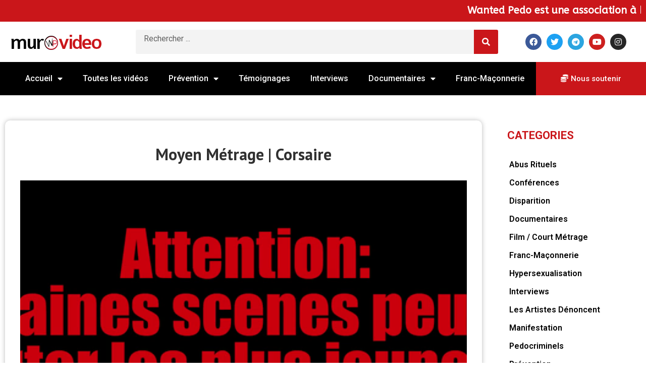

--- FILE ---
content_type: text/html; charset=UTF-8
request_url: https://wantedpedo-officiel.com/mur_video/video/court-metrage-corsaire/
body_size: 19376
content:
<!DOCTYPE html>
<html lang="fr-FR" prefix="og: http://ogp.me/ns#">
<head>
<meta charset="UTF-8">
<meta name="viewport" content="width=device-width, initial-scale=1.0, viewport-fit=cover" />		<title>Moyen Métrage | Corsaire | Wanted Pedo l Mur Vidéo</title>
<meta name='robots' content='max-image-preview:large' />
<!-- This site is optimized with the Yoast SEO Premium plugin v7.5.1 - https://yoast.com/wordpress/plugins/seo/ -->
<link rel="canonical" href="https://wantedpedo-officiel.com/mur_video/video/court-metrage-corsaire/" />
<meta property="og:locale" content="fr_FR" />
<meta property="og:type" content="article" />
<meta property="og:title" content="Moyen Métrage | Corsaire | Wanted Pedo l Mur Vidéo" />
<meta property="og:description" content="&nbsp; &nbsp; Déconseillé aux moins de 16 ans. Ecrit et produit par &#8220;Personne&#8221;. Réalisé par Rémi Desmazières" />
<meta property="og:url" content="https://wantedpedo-officiel.com/mur_video/video/court-metrage-corsaire/" />
<meta property="og:site_name" content="Wanted Pedo l Mur Vidéo" />
<meta property="article:publisher" content="https://web.facebook.com/WantedPed0/?_rdc=1&amp;amp;amp;amp;amp;amp;amp;amp;amp;_rdr" />
<meta property="og:image" content="https://wantedpedo-officiel.com/mur_video/wp-content/uploads/2019/01/corsaire.jpg" />
<meta property="og:image:secure_url" content="https://wantedpedo-officiel.com/mur_video/wp-content/uploads/2019/01/corsaire.jpg" />
<meta property="og:image:width" content="1337" />
<meta property="og:image:height" content="565" />
<meta name="twitter:card" content="summary_large_image" />
<meta name="twitter:description" content="&nbsp; &nbsp; Déconseillé aux moins de 16 ans. Ecrit et produit par &#8220;Personne&#8221;. Réalisé par Rémi Desmazières" />
<meta name="twitter:title" content="Moyen Métrage | Corsaire | Wanted Pedo l Mur Vidéo" />
<meta name="twitter:site" content="@WantedPedo" />
<meta name="twitter:image" content="https://wantedpedo-officiel.com/mur_video/wp-content/uploads/2019/01/corsaire.jpg" />
<meta name="twitter:creator" content="@WantedPedo" />
<script type='application/ld+json'>{"@context":"https:\/\/schema.org","@type":"Organization","url":"https:\/\/wantedpedo-officiel.com\/mur_video\/","sameAs":["https:\/\/web.facebook.com\/WantedPed0\/?_rdc=1&amp;amp;amp;amp;amp;amp;amp;amp;amp;_rdr","https:\/\/www.youtube.com\/channel\/UCl1dJyOp0KwaJA2faCd5L_g\/featured","https:\/\/twitter.com\/WantedPedo"],"@id":"https:\/\/wantedpedo-officiel.com\/mur_video\/#organization","name":"wantedpedo | mur vid\u00e9o","logo":"https:\/\/wantedpedo-officiel.com\/mur_video\/wp-content\/uploads\/2021\/03\/logo-mur-video.png"}</script>
<!-- / Yoast SEO Premium plugin. -->
<link rel='dns-prefetch' href='//www.googletagmanager.com' />
<link rel='dns-prefetch' href='//fonts.googleapis.com' />
<link rel='preconnect' href='https://fonts.gstatic.com' crossorigin />
<link rel="alternate" type="application/rss+xml" title="Wanted Pedo l Mur Vidéo &raquo; Flux" href="https://wantedpedo-officiel.com/mur_video/feed/" />
<link rel="alternate" type="application/rss+xml" title="Wanted Pedo l Mur Vidéo &raquo; Flux des commentaires" href="https://wantedpedo-officiel.com/mur_video/comments/feed/" />
<!-- This site uses the Google Analytics by MonsterInsights plugin v9.2.4 - Using Analytics tracking - https://www.monsterinsights.com/ -->
<script src="//www.googletagmanager.com/gtag/js?id=G-3T6TQQX7ZN"  data-cfasync="false" data-wpfc-render="false" type="text/javascript" async></script>
<script data-cfasync="false" data-wpfc-render="false" type="text/javascript">
var mi_version = '9.2.4';
var mi_track_user = true;
var mi_no_track_reason = '';
var MonsterInsightsDefaultLocations = {"page_location":"https:\/\/wantedpedo-officiel.com\/mur_video\/video\/court-metrage-corsaire\/","page_referrer":"https:\/\/wantedpedo-officiel.com\/mur_video\/films-courts-metrages\/"};
if ( typeof MonsterInsightsPrivacyGuardFilter === 'function' ) {
var MonsterInsightsLocations = (typeof MonsterInsightsExcludeQuery === 'object') ? MonsterInsightsPrivacyGuardFilter( MonsterInsightsExcludeQuery ) : MonsterInsightsPrivacyGuardFilter( MonsterInsightsDefaultLocations );
} else {
var MonsterInsightsLocations = (typeof MonsterInsightsExcludeQuery === 'object') ? MonsterInsightsExcludeQuery : MonsterInsightsDefaultLocations;
}
var disableStrs = [
'ga-disable-G-3T6TQQX7ZN',
];
/* Function to detect opted out users */
function __gtagTrackerIsOptedOut() {
for (var index = 0; index < disableStrs.length; index++) {
if (document.cookie.indexOf(disableStrs[index] + '=true') > -1) {
return true;
}
}
return false;
}
/* Disable tracking if the opt-out cookie exists. */
if (__gtagTrackerIsOptedOut()) {
for (var index = 0; index < disableStrs.length; index++) {
window[disableStrs[index]] = true;
}
}
/* Opt-out function */
function __gtagTrackerOptout() {
for (var index = 0; index < disableStrs.length; index++) {
document.cookie = disableStrs[index] + '=true; expires=Thu, 31 Dec 2099 23:59:59 UTC; path=/';
window[disableStrs[index]] = true;
}
}
if ('undefined' === typeof gaOptout) {
function gaOptout() {
__gtagTrackerOptout();
}
}
window.dataLayer = window.dataLayer || [];
window.MonsterInsightsDualTracker = {
helpers: {},
trackers: {},
};
if (mi_track_user) {
function __gtagDataLayer() {
dataLayer.push(arguments);
}
function __gtagTracker(type, name, parameters) {
if (!parameters) {
parameters = {};
}
if (parameters.send_to) {
__gtagDataLayer.apply(null, arguments);
return;
}
if (type === 'event') {
parameters.send_to = monsterinsights_frontend.v4_id;
var hookName = name;
if (typeof parameters['event_category'] !== 'undefined') {
hookName = parameters['event_category'] + ':' + name;
}
if (typeof MonsterInsightsDualTracker.trackers[hookName] !== 'undefined') {
MonsterInsightsDualTracker.trackers[hookName](parameters);
} else {
__gtagDataLayer('event', name, parameters);
}
} else {
__gtagDataLayer.apply(null, arguments);
}
}
__gtagTracker('js', new Date());
__gtagTracker('set', {
'developer_id.dZGIzZG': true,
});
if ( MonsterInsightsLocations.page_location ) {
__gtagTracker('set', MonsterInsightsLocations);
}
__gtagTracker('config', 'G-3T6TQQX7ZN', {"forceSSL":"true","link_attribution":"true"} );
window.gtag = __gtagTracker;										(function () {
/* https://developers.google.com/analytics/devguides/collection/analyticsjs/ */
/* ga and __gaTracker compatibility shim. */
var noopfn = function () {
return null;
};
var newtracker = function () {
return new Tracker();
};
var Tracker = function () {
return null;
};
var p = Tracker.prototype;
p.get = noopfn;
p.set = noopfn;
p.send = function () {
var args = Array.prototype.slice.call(arguments);
args.unshift('send');
__gaTracker.apply(null, args);
};
var __gaTracker = function () {
var len = arguments.length;
if (len === 0) {
return;
}
var f = arguments[len - 1];
if (typeof f !== 'object' || f === null || typeof f.hitCallback !== 'function') {
if ('send' === arguments[0]) {
var hitConverted, hitObject = false, action;
if ('event' === arguments[1]) {
if ('undefined' !== typeof arguments[3]) {
hitObject = {
'eventAction': arguments[3],
'eventCategory': arguments[2],
'eventLabel': arguments[4],
'value': arguments[5] ? arguments[5] : 1,
}
}
}
if ('pageview' === arguments[1]) {
if ('undefined' !== typeof arguments[2]) {
hitObject = {
'eventAction': 'page_view',
'page_path': arguments[2],
}
}
}
if (typeof arguments[2] === 'object') {
hitObject = arguments[2];
}
if (typeof arguments[5] === 'object') {
Object.assign(hitObject, arguments[5]);
}
if ('undefined' !== typeof arguments[1].hitType) {
hitObject = arguments[1];
if ('pageview' === hitObject.hitType) {
hitObject.eventAction = 'page_view';
}
}
if (hitObject) {
action = 'timing' === arguments[1].hitType ? 'timing_complete' : hitObject.eventAction;
hitConverted = mapArgs(hitObject);
__gtagTracker('event', action, hitConverted);
}
}
return;
}
function mapArgs(args) {
var arg, hit = {};
var gaMap = {
'eventCategory': 'event_category',
'eventAction': 'event_action',
'eventLabel': 'event_label',
'eventValue': 'event_value',
'nonInteraction': 'non_interaction',
'timingCategory': 'event_category',
'timingVar': 'name',
'timingValue': 'value',
'timingLabel': 'event_label',
'page': 'page_path',
'location': 'page_location',
'title': 'page_title',
'referrer' : 'page_referrer',
};
for (arg in args) {
if (!(!args.hasOwnProperty(arg) || !gaMap.hasOwnProperty(arg))) {
hit[gaMap[arg]] = args[arg];
} else {
hit[arg] = args[arg];
}
}
return hit;
}
try {
f.hitCallback();
} catch (ex) {
}
};
__gaTracker.create = newtracker;
__gaTracker.getByName = newtracker;
__gaTracker.getAll = function () {
return [];
};
__gaTracker.remove = noopfn;
__gaTracker.loaded = true;
window['__gaTracker'] = __gaTracker;
})();
} else {
console.log("");
(function () {
function __gtagTracker() {
return null;
}
window['__gtagTracker'] = __gtagTracker;
window['gtag'] = __gtagTracker;
})();
}
</script>
<!-- / Google Analytics by MonsterInsights -->
<!-- <link rel='stylesheet' id='wp-block-library-css' href='https://wantedpedo-officiel.com/mur_video/wp-includes/css/dist/block-library/style.min.css?ver=6.4.5' type='text/css' media='all' /> -->
<link rel="stylesheet" type="text/css" href="//wantedpedo-officiel.com/mur_video/wp-content/cache/wpfc-minified/8bjuohp5/vfi0.css" media="all"/>
<style id='classic-theme-styles-inline-css' type='text/css'>
/*! This file is auto-generated */
.wp-block-button__link{color:#fff;background-color:#32373c;border-radius:9999px;box-shadow:none;text-decoration:none;padding:calc(.667em + 2px) calc(1.333em + 2px);font-size:1.125em}.wp-block-file__button{background:#32373c;color:#fff;text-decoration:none}
</style>
<style id='global-styles-inline-css' type='text/css'>
body{--wp--preset--color--black: #000000;--wp--preset--color--cyan-bluish-gray: #abb8c3;--wp--preset--color--white: #ffffff;--wp--preset--color--pale-pink: #f78da7;--wp--preset--color--vivid-red: #cf2e2e;--wp--preset--color--luminous-vivid-orange: #ff6900;--wp--preset--color--luminous-vivid-amber: #fcb900;--wp--preset--color--light-green-cyan: #7bdcb5;--wp--preset--color--vivid-green-cyan: #00d084;--wp--preset--color--pale-cyan-blue: #8ed1fc;--wp--preset--color--vivid-cyan-blue: #0693e3;--wp--preset--color--vivid-purple: #9b51e0;--wp--preset--gradient--vivid-cyan-blue-to-vivid-purple: linear-gradient(135deg,rgba(6,147,227,1) 0%,rgb(155,81,224) 100%);--wp--preset--gradient--light-green-cyan-to-vivid-green-cyan: linear-gradient(135deg,rgb(122,220,180) 0%,rgb(0,208,130) 100%);--wp--preset--gradient--luminous-vivid-amber-to-luminous-vivid-orange: linear-gradient(135deg,rgba(252,185,0,1) 0%,rgba(255,105,0,1) 100%);--wp--preset--gradient--luminous-vivid-orange-to-vivid-red: linear-gradient(135deg,rgba(255,105,0,1) 0%,rgb(207,46,46) 100%);--wp--preset--gradient--very-light-gray-to-cyan-bluish-gray: linear-gradient(135deg,rgb(238,238,238) 0%,rgb(169,184,195) 100%);--wp--preset--gradient--cool-to-warm-spectrum: linear-gradient(135deg,rgb(74,234,220) 0%,rgb(151,120,209) 20%,rgb(207,42,186) 40%,rgb(238,44,130) 60%,rgb(251,105,98) 80%,rgb(254,248,76) 100%);--wp--preset--gradient--blush-light-purple: linear-gradient(135deg,rgb(255,206,236) 0%,rgb(152,150,240) 100%);--wp--preset--gradient--blush-bordeaux: linear-gradient(135deg,rgb(254,205,165) 0%,rgb(254,45,45) 50%,rgb(107,0,62) 100%);--wp--preset--gradient--luminous-dusk: linear-gradient(135deg,rgb(255,203,112) 0%,rgb(199,81,192) 50%,rgb(65,88,208) 100%);--wp--preset--gradient--pale-ocean: linear-gradient(135deg,rgb(255,245,203) 0%,rgb(182,227,212) 50%,rgb(51,167,181) 100%);--wp--preset--gradient--electric-grass: linear-gradient(135deg,rgb(202,248,128) 0%,rgb(113,206,126) 100%);--wp--preset--gradient--midnight: linear-gradient(135deg,rgb(2,3,129) 0%,rgb(40,116,252) 100%);--wp--preset--font-size--small: 13px;--wp--preset--font-size--medium: 20px;--wp--preset--font-size--large: 36px;--wp--preset--font-size--x-large: 42px;--wp--preset--spacing--20: 0.44rem;--wp--preset--spacing--30: 0.67rem;--wp--preset--spacing--40: 1rem;--wp--preset--spacing--50: 1.5rem;--wp--preset--spacing--60: 2.25rem;--wp--preset--spacing--70: 3.38rem;--wp--preset--spacing--80: 5.06rem;--wp--preset--shadow--natural: 6px 6px 9px rgba(0, 0, 0, 0.2);--wp--preset--shadow--deep: 12px 12px 50px rgba(0, 0, 0, 0.4);--wp--preset--shadow--sharp: 6px 6px 0px rgba(0, 0, 0, 0.2);--wp--preset--shadow--outlined: 6px 6px 0px -3px rgba(255, 255, 255, 1), 6px 6px rgba(0, 0, 0, 1);--wp--preset--shadow--crisp: 6px 6px 0px rgba(0, 0, 0, 1);}:where(.is-layout-flex){gap: 0.5em;}:where(.is-layout-grid){gap: 0.5em;}body .is-layout-flow > .alignleft{float: left;margin-inline-start: 0;margin-inline-end: 2em;}body .is-layout-flow > .alignright{float: right;margin-inline-start: 2em;margin-inline-end: 0;}body .is-layout-flow > .aligncenter{margin-left: auto !important;margin-right: auto !important;}body .is-layout-constrained > .alignleft{float: left;margin-inline-start: 0;margin-inline-end: 2em;}body .is-layout-constrained > .alignright{float: right;margin-inline-start: 2em;margin-inline-end: 0;}body .is-layout-constrained > .aligncenter{margin-left: auto !important;margin-right: auto !important;}body .is-layout-constrained > :where(:not(.alignleft):not(.alignright):not(.alignfull)){max-width: var(--wp--style--global--content-size);margin-left: auto !important;margin-right: auto !important;}body .is-layout-constrained > .alignwide{max-width: var(--wp--style--global--wide-size);}body .is-layout-flex{display: flex;}body .is-layout-flex{flex-wrap: wrap;align-items: center;}body .is-layout-flex > *{margin: 0;}body .is-layout-grid{display: grid;}body .is-layout-grid > *{margin: 0;}:where(.wp-block-columns.is-layout-flex){gap: 2em;}:where(.wp-block-columns.is-layout-grid){gap: 2em;}:where(.wp-block-post-template.is-layout-flex){gap: 1.25em;}:where(.wp-block-post-template.is-layout-grid){gap: 1.25em;}.has-black-color{color: var(--wp--preset--color--black) !important;}.has-cyan-bluish-gray-color{color: var(--wp--preset--color--cyan-bluish-gray) !important;}.has-white-color{color: var(--wp--preset--color--white) !important;}.has-pale-pink-color{color: var(--wp--preset--color--pale-pink) !important;}.has-vivid-red-color{color: var(--wp--preset--color--vivid-red) !important;}.has-luminous-vivid-orange-color{color: var(--wp--preset--color--luminous-vivid-orange) !important;}.has-luminous-vivid-amber-color{color: var(--wp--preset--color--luminous-vivid-amber) !important;}.has-light-green-cyan-color{color: var(--wp--preset--color--light-green-cyan) !important;}.has-vivid-green-cyan-color{color: var(--wp--preset--color--vivid-green-cyan) !important;}.has-pale-cyan-blue-color{color: var(--wp--preset--color--pale-cyan-blue) !important;}.has-vivid-cyan-blue-color{color: var(--wp--preset--color--vivid-cyan-blue) !important;}.has-vivid-purple-color{color: var(--wp--preset--color--vivid-purple) !important;}.has-black-background-color{background-color: var(--wp--preset--color--black) !important;}.has-cyan-bluish-gray-background-color{background-color: var(--wp--preset--color--cyan-bluish-gray) !important;}.has-white-background-color{background-color: var(--wp--preset--color--white) !important;}.has-pale-pink-background-color{background-color: var(--wp--preset--color--pale-pink) !important;}.has-vivid-red-background-color{background-color: var(--wp--preset--color--vivid-red) !important;}.has-luminous-vivid-orange-background-color{background-color: var(--wp--preset--color--luminous-vivid-orange) !important;}.has-luminous-vivid-amber-background-color{background-color: var(--wp--preset--color--luminous-vivid-amber) !important;}.has-light-green-cyan-background-color{background-color: var(--wp--preset--color--light-green-cyan) !important;}.has-vivid-green-cyan-background-color{background-color: var(--wp--preset--color--vivid-green-cyan) !important;}.has-pale-cyan-blue-background-color{background-color: var(--wp--preset--color--pale-cyan-blue) !important;}.has-vivid-cyan-blue-background-color{background-color: var(--wp--preset--color--vivid-cyan-blue) !important;}.has-vivid-purple-background-color{background-color: var(--wp--preset--color--vivid-purple) !important;}.has-black-border-color{border-color: var(--wp--preset--color--black) !important;}.has-cyan-bluish-gray-border-color{border-color: var(--wp--preset--color--cyan-bluish-gray) !important;}.has-white-border-color{border-color: var(--wp--preset--color--white) !important;}.has-pale-pink-border-color{border-color: var(--wp--preset--color--pale-pink) !important;}.has-vivid-red-border-color{border-color: var(--wp--preset--color--vivid-red) !important;}.has-luminous-vivid-orange-border-color{border-color: var(--wp--preset--color--luminous-vivid-orange) !important;}.has-luminous-vivid-amber-border-color{border-color: var(--wp--preset--color--luminous-vivid-amber) !important;}.has-light-green-cyan-border-color{border-color: var(--wp--preset--color--light-green-cyan) !important;}.has-vivid-green-cyan-border-color{border-color: var(--wp--preset--color--vivid-green-cyan) !important;}.has-pale-cyan-blue-border-color{border-color: var(--wp--preset--color--pale-cyan-blue) !important;}.has-vivid-cyan-blue-border-color{border-color: var(--wp--preset--color--vivid-cyan-blue) !important;}.has-vivid-purple-border-color{border-color: var(--wp--preset--color--vivid-purple) !important;}.has-vivid-cyan-blue-to-vivid-purple-gradient-background{background: var(--wp--preset--gradient--vivid-cyan-blue-to-vivid-purple) !important;}.has-light-green-cyan-to-vivid-green-cyan-gradient-background{background: var(--wp--preset--gradient--light-green-cyan-to-vivid-green-cyan) !important;}.has-luminous-vivid-amber-to-luminous-vivid-orange-gradient-background{background: var(--wp--preset--gradient--luminous-vivid-amber-to-luminous-vivid-orange) !important;}.has-luminous-vivid-orange-to-vivid-red-gradient-background{background: var(--wp--preset--gradient--luminous-vivid-orange-to-vivid-red) !important;}.has-very-light-gray-to-cyan-bluish-gray-gradient-background{background: var(--wp--preset--gradient--very-light-gray-to-cyan-bluish-gray) !important;}.has-cool-to-warm-spectrum-gradient-background{background: var(--wp--preset--gradient--cool-to-warm-spectrum) !important;}.has-blush-light-purple-gradient-background{background: var(--wp--preset--gradient--blush-light-purple) !important;}.has-blush-bordeaux-gradient-background{background: var(--wp--preset--gradient--blush-bordeaux) !important;}.has-luminous-dusk-gradient-background{background: var(--wp--preset--gradient--luminous-dusk) !important;}.has-pale-ocean-gradient-background{background: var(--wp--preset--gradient--pale-ocean) !important;}.has-electric-grass-gradient-background{background: var(--wp--preset--gradient--electric-grass) !important;}.has-midnight-gradient-background{background: var(--wp--preset--gradient--midnight) !important;}.has-small-font-size{font-size: var(--wp--preset--font-size--small) !important;}.has-medium-font-size{font-size: var(--wp--preset--font-size--medium) !important;}.has-large-font-size{font-size: var(--wp--preset--font-size--large) !important;}.has-x-large-font-size{font-size: var(--wp--preset--font-size--x-large) !important;}
.wp-block-navigation a:where(:not(.wp-element-button)){color: inherit;}
:where(.wp-block-post-template.is-layout-flex){gap: 1.25em;}:where(.wp-block-post-template.is-layout-grid){gap: 1.25em;}
:where(.wp-block-columns.is-layout-flex){gap: 2em;}:where(.wp-block-columns.is-layout-grid){gap: 2em;}
.wp-block-pullquote{font-size: 1.5em;line-height: 1.6;}
</style>
<!-- <link rel='stylesheet' id='redux-extendify-styles-css' href='https://wantedpedo-officiel.com/mur_video/wp-content/plugins/redux-framework/redux-core/assets/css/extendify-utilities.css?ver=4.4.11' type='text/css' media='all' /> -->
<!-- <link rel='stylesheet' id='image-sizes-css' href='https://wantedpedo-officiel.com/mur_video/wp-content/plugins/image-sizes/assets/css/front.min.css?ver=4.1.1' type='text/css' media='all' /> -->
<!-- <link rel='stylesheet' id='bootstrap-css' href='https://wantedpedo-officiel.com/mur_video/wp-content/themes/videotube/assets/css/bootstrap.min.css?ver=1615244206' type='text/css' media='all' /> -->
<!-- <link rel='stylesheet' id='fontawesome-css' href='https://wantedpedo-officiel.com/mur_video/wp-content/themes/videotube/assets/css/all.min.css?ver=6.4.5' type='text/css' media='all' /> -->
<!-- <link rel='stylesheet' id='fontawesome-solid-css' href='https://wantedpedo-officiel.com/mur_video/wp-content/themes/videotube/assets/css/solid.min.css?ver=6.4.5' type='text/css' media='all' /> -->
<link rel="stylesheet" type="text/css" href="//wantedpedo-officiel.com/mur_video/wp-content/cache/wpfc-minified/nkax47y/vab8.css" media="all"/>
<link rel='stylesheet' id='google-font-css' href='//fonts.googleapis.com/css?family=Lato%3A300%2C400%2C700%2C900&#038;ver=6.4.5' type='text/css' media='all' />
<!-- <link rel='stylesheet' id='videotube-style-css' href='https://wantedpedo-officiel.com/mur_video/wp-content/themes/videotube/style.css?ver=1615244206' type='text/css' media='all' /> -->
<link rel="stylesheet" type="text/css" href="//wantedpedo-officiel.com/mur_video/wp-content/cache/wpfc-minified/8kvft2b5/vab8.css" media="all"/>
<style id='videotube-style-inline-css' type='text/css'>
div#header{background:#FFFFFF}#navigation-wrapper{background:#4C5358}.dropdown-menu{background:#4C5358;}#navigation-wrapper ul.menu li a{color:#000000}.widget.widget-primary .widget-title, .sidebar .wpb_wrapper .widgettitle, .sidebar .widget.widget-builder .widget-title{background:#CA161A}.widget.widget-primary .widget-title, .sidebar .wpb_wrapper .widgettitle, .sidebar .widget.widget-builder .widget-title{color:#CA161A}#footer .widget ul li a, #footer .widget p a{color:#CA161A}#footer .widget p{color:#CA161A}body{font-family:ABeeZee;}h1,h2,h3,h4,h5,h6 {font-family:ABeeZee}#navigation-wrapper ul.menu li a{font-family:ABeeZee, sans-serif;}
</style>
<!-- <link rel='stylesheet' id='elementor-icons-css' href='https://wantedpedo-officiel.com/mur_video/wp-content/plugins/elementor/assets/lib/eicons/css/elementor-icons.min.css?ver=5.25.0' type='text/css' media='all' /> -->
<!-- <link rel='stylesheet' id='elementor-frontend-css' href='https://wantedpedo-officiel.com/mur_video/wp-content/plugins/elementor/assets/css/frontend.min.css?ver=3.18.3' type='text/css' media='all' /> -->
<!-- <link rel='stylesheet' id='swiper-css' href='https://wantedpedo-officiel.com/mur_video/wp-content/plugins/elementor/assets/lib/swiper/css/swiper.min.css?ver=5.3.6' type='text/css' media='all' /> -->
<link rel="stylesheet" type="text/css" href="//wantedpedo-officiel.com/mur_video/wp-content/cache/wpfc-minified/kwuvfa25/vdpg.css" media="all"/>
<link rel='stylesheet' id='elementor-post-1034604-css' href='https://wantedpedo-officiel.com/mur_video/wp-content/uploads/elementor/css/post-1034604.css?ver=1703080455' type='text/css' media='all' />
<!-- <link rel='stylesheet' id='elementor-pro-css' href='https://wantedpedo-officiel.com/mur_video/wp-content/plugins/elementor-pro/assets/css/frontend.min.css?ver=3.13.0' type='text/css' media='all' /> -->
<!-- <link rel='stylesheet' id='font-awesome-5-all-css' href='https://wantedpedo-officiel.com/mur_video/wp-content/plugins/elementor/assets/lib/font-awesome/css/all.min.css?ver=3.18.3' type='text/css' media='all' /> -->
<!-- <link rel='stylesheet' id='font-awesome-4-shim-css' href='https://wantedpedo-officiel.com/mur_video/wp-content/plugins/elementor/assets/lib/font-awesome/css/v4-shims.min.css?ver=3.18.3' type='text/css' media='all' /> -->
<!-- <link rel='stylesheet' id='elementor-global-css' href='https://wantedpedo-officiel.com/mur_video/wp-content/uploads/elementor/css/global.css?ver=1703080457' type='text/css' media='all' /> -->
<link rel="stylesheet" type="text/css" href="//wantedpedo-officiel.com/mur_video/wp-content/cache/wpfc-minified/qa4ppk9j/vab8.css" media="all"/>
<link rel='stylesheet' id='elementor-post-1040620-css' href='https://wantedpedo-officiel.com/mur_video/wp-content/uploads/elementor/css/post-1040620.css?ver=1703080457' type='text/css' media='all' />
<link rel='stylesheet' id='elementor-post-1017427-css' href='https://wantedpedo-officiel.com/mur_video/wp-content/uploads/elementor/css/post-1017427.css?ver=1703092765' type='text/css' media='all' />
<link rel='stylesheet' id='elementor-post-1017773-css' href='https://wantedpedo-officiel.com/mur_video/wp-content/uploads/elementor/css/post-1017773.css?ver=1703085109' type='text/css' media='all' />
<!-- <link rel='stylesheet' id='elementor-icons-ekiticons-css' href='https://wantedpedo-officiel.com/mur_video/wp-content/plugins/elementskit-lite/modules/elementskit-icon-pack/assets/css/ekiticons.css?ver=3.0.4' type='text/css' media='all' /> -->
<!-- <link rel='stylesheet' id='ekit-widget-styles-css' href='https://wantedpedo-officiel.com/mur_video/wp-content/plugins/elementskit-lite/widgets/init/assets/css/widget-styles.css?ver=3.0.4' type='text/css' media='all' /> -->
<!-- <link rel='stylesheet' id='ekit-responsive-css' href='https://wantedpedo-officiel.com/mur_video/wp-content/plugins/elementskit-lite/widgets/init/assets/css/responsive.css?ver=3.0.4' type='text/css' media='all' /> -->
<!-- <link rel='stylesheet' id='eael-general-css' href='https://wantedpedo-officiel.com/mur_video/wp-content/plugins/essential-addons-for-elementor-lite/assets/front-end/css/view/general.min.css?ver=5.9.2' type='text/css' media='all' /> -->
<link rel="stylesheet" type="text/css" href="//wantedpedo-officiel.com/mur_video/wp-content/cache/wpfc-minified/duavfwkp/vdpg.css" media="all"/>
<link rel="preload" as="style" href="https://fonts.googleapis.com/css?family=ABeeZee&#038;display=swap&#038;ver=1691704406" /><link rel="stylesheet" href="https://fonts.googleapis.com/css?family=ABeeZee&#038;display=swap&#038;ver=1691704406" media="print" onload="this.media='all'"><noscript><link rel="stylesheet" href="https://fonts.googleapis.com/css?family=ABeeZee&#038;display=swap&#038;ver=1691704406" /></noscript><!-- <link rel='stylesheet' id='wp_easy_review_style-css' href='https://wantedpedo-officiel.com/mur_video/wp-content/plugins/wp-easy-review/style.css?ver=1.3' type='text/css' media='all' /> -->
<link rel="stylesheet" type="text/css" href="//wantedpedo-officiel.com/mur_video/wp-content/cache/wpfc-minified/ff3mdddg/vab8.css" media="all"/>
<link rel='stylesheet' id='google-fonts-1-css' href='https://fonts.googleapis.com/css?family=Roboto%3A100%2C100italic%2C200%2C200italic%2C300%2C300italic%2C400%2C400italic%2C500%2C500italic%2C600%2C600italic%2C700%2C700italic%2C800%2C800italic%2C900%2C900italic%7CRoboto+Slab%3A100%2C100italic%2C200%2C200italic%2C300%2C300italic%2C400%2C400italic%2C500%2C500italic%2C600%2C600italic%2C700%2C700italic%2C800%2C800italic%2C900%2C900italic%7CAlike%3A100%2C100italic%2C200%2C200italic%2C300%2C300italic%2C400%2C400italic%2C500%2C500italic%2C600%2C600italic%2C700%2C700italic%2C800%2C800italic%2C900%2C900italic%7CPT+Sans%3A100%2C100italic%2C200%2C200italic%2C300%2C300italic%2C400%2C400italic%2C500%2C500italic%2C600%2C600italic%2C700%2C700italic%2C800%2C800italic%2C900%2C900italic&#038;display=auto&#038;ver=6.4.5' type='text/css' media='all' />
<!-- <link rel='stylesheet' id='elementor-icons-shared-0-css' href='https://wantedpedo-officiel.com/mur_video/wp-content/plugins/elementor/assets/lib/font-awesome/css/fontawesome.min.css?ver=5.15.3' type='text/css' media='all' /> -->
<!-- <link rel='stylesheet' id='elementor-icons-fa-brands-css' href='https://wantedpedo-officiel.com/mur_video/wp-content/plugins/elementor/assets/lib/font-awesome/css/brands.min.css?ver=5.15.3' type='text/css' media='all' /> -->
<!-- <link rel='stylesheet' id='elementor-icons-fa-solid-css' href='https://wantedpedo-officiel.com/mur_video/wp-content/plugins/elementor/assets/lib/font-awesome/css/solid.min.css?ver=5.15.3' type='text/css' media='all' /> -->
<!-- <link rel='stylesheet' id='elementor-icons-fa-regular-css' href='https://wantedpedo-officiel.com/mur_video/wp-content/plugins/elementor/assets/lib/font-awesome/css/regular.min.css?ver=5.15.3' type='text/css' media='all' /> -->
<link rel="stylesheet" type="text/css" href="//wantedpedo-officiel.com/mur_video/wp-content/cache/wpfc-minified/22u2d3jr/vfi0.css" media="all"/>
<link rel="preconnect" href="https://fonts.gstatic.com/" crossorigin><script src='//wantedpedo-officiel.com/mur_video/wp-content/cache/wpfc-minified/2z85zrsm/vab8.js' type="text/javascript"></script>
<!-- <script type="text/javascript" src="https://wantedpedo-officiel.com/mur_video/wp-content/plugins/google-analytics-for-wordpress/assets/js/frontend-gtag.min.js?ver=9.2.4" id="monsterinsights-frontend-script-js" async="async" data-wp-strategy="async"></script> -->
<script data-cfasync="false" data-wpfc-render="false" type="text/javascript" id='monsterinsights-frontend-script-js-extra'>/* <![CDATA[ */
var monsterinsights_frontend = {"js_events_tracking":"true","download_extensions":"doc,pdf,ppt,zip,xls,docx,pptx,xlsx","inbound_paths":"[{\"path\":\"\\\/go\\\/\",\"label\":\"affiliate\"},{\"path\":\"\\\/recommend\\\/\",\"label\":\"affiliate\"}]","home_url":"https:\/\/wantedpedo-officiel.com\/mur_video","hash_tracking":"false","v4_id":"G-3T6TQQX7ZN"};/* ]]> */
</script>
<script src='//wantedpedo-officiel.com/mur_video/wp-content/cache/wpfc-minified/fprur9ky/vab8.js' type="text/javascript"></script>
<!-- <script type="text/javascript" src="https://wantedpedo-officiel.com/mur_video/wp-includes/js/jquery/jquery.min.js?ver=3.7.1" id="jquery-core-js"></script> -->
<!-- <script type="text/javascript" src="https://wantedpedo-officiel.com/mur_video/wp-includes/js/jquery/jquery-migrate.min.js?ver=3.4.1" id="jquery-migrate-js"></script> -->
<!-- <script type="text/javascript" src="https://wantedpedo-officiel.com/mur_video/wp-content/plugins/elementor/assets/lib/font-awesome/js/v4-shims.min.js?ver=3.18.3" id="font-awesome-4-shim-js"></script> -->
<!-- Extrait Google Analytics ajouté par Site Kit -->
<script type="text/javascript" src="https://www.googletagmanager.com/gtag/js?id=UA-58964900-6" id="google_gtagjs-js" async></script>
<script type="text/javascript" id="google_gtagjs-js-after">
/* <![CDATA[ */
window.dataLayer = window.dataLayer || [];function gtag(){dataLayer.push(arguments);}
gtag('set', 'linker', {"domains":["wantedpedo-officiel.com"]} );
gtag("js", new Date());
gtag("set", "developer_id.dZTNiMT", true);
gtag("config", "UA-58964900-6", {"anonymize_ip":true});
/* ]]> */
</script>
<!-- Arrêter l&#039;extrait Google Analytics ajouté par Site Kit -->
<link rel="https://api.w.org/" href="https://wantedpedo-officiel.com/mur_video/wp-json/" /><link rel="EditURI" type="application/rsd+xml" title="RSD" href="https://wantedpedo-officiel.com/mur_video/xmlrpc.php?rsd" />
<meta name="generator" content="WordPress 6.4.5" />
<link rel='shortlink' href='https://wantedpedo-officiel.com/mur_video/?p=2252' />
<link rel="alternate" type="application/json+oembed" href="https://wantedpedo-officiel.com/mur_video/wp-json/oembed/1.0/embed?url=https%3A%2F%2Fwantedpedo-officiel.com%2Fmur_video%2Fvideo%2Fcourt-metrage-corsaire%2F" />
<link rel="alternate" type="text/xml+oembed" href="https://wantedpedo-officiel.com/mur_video/wp-json/oembed/1.0/embed?url=https%3A%2F%2Fwantedpedo-officiel.com%2Fmur_video%2Fvideo%2Fcourt-metrage-corsaire%2F&#038;format=xml" />
<meta name="generator" content="Redux 4.4.11" /><meta name="generator" content="Site Kit by Google 1.116.0" /><meta name="google-site-verification" content="FF5FW0j0f2MR_2BTLaKw0y0K-PraCeZIfZPRwef1ok4"><meta name="generator" content="Elementor 3.18.3; features: e_dom_optimization, e_optimized_assets_loading, additional_custom_breakpoints, block_editor_assets_optimize, e_image_loading_optimization; settings: css_print_method-external, google_font-enabled, font_display-auto">
<style type="text/css">.recentcomments a{display:inline !important;padding:0 !important;margin:0 !important;}</style><style type="text/css">.broken_link, a.broken_link {
text-decoration: line-through;
}</style><style type="text/css" id="custom-background-css">
body.custom-background { background-color: #ffffff; }
</style>
<link rel="icon" href="https://wantedpedo-officiel.com/mur_video/wp-content/uploads/2021/03/cropped-logo_effect_relief-1-32x32.png" sizes="32x32" />
<link rel="icon" href="https://wantedpedo-officiel.com/mur_video/wp-content/uploads/2021/03/cropped-logo_effect_relief-1-192x192.png" sizes="192x192" />
<link rel="apple-touch-icon" href="https://wantedpedo-officiel.com/mur_video/wp-content/uploads/2021/03/cropped-logo_effect_relief-1-180x180.png" />
<meta name="msapplication-TileImage" content="https://wantedpedo-officiel.com/mur_video/wp-content/uploads/2021/03/cropped-logo_effect_relief-1-270x270.png" />
<style id="videotube-dynamic-css" title="dynamic-css" class="redux-options-output">body{background-color:transparent;}</style></head>
<body class="video-template-default single single-video postid-2252 single-format-standard custom-background d-flex flex-column h-100 elementor-default elementor-template-full-width elementor-kit-1034604 elementor-page-1017773">
<div data-elementor-type="header" data-elementor-id="1040620" class="elementor elementor-1040620 elementor-location-header">
<section data-particle_enable="false" data-particle-mobile-disabled="false" class="elementor-section elementor-top-section elementor-element elementor-element-0ea18aa elementor-section-boxed elementor-section-height-default elementor-section-height-default" data-id="0ea18aa" data-element_type="section" data-settings="{&quot;background_background&quot;:&quot;classic&quot;}">
<div class="elementor-container elementor-column-gap-default">
<div class="elementor-column elementor-col-100 elementor-top-column elementor-element elementor-element-bfe1adb" data-id="bfe1adb" data-element_type="column">
<div class="elementor-widget-wrap elementor-element-populated">
<div class="elementor-element elementor-element-7aedbf5 elementor-widget elementor-widget-html" data-id="7aedbf5" data-element_type="widget" data-widget_type="html.default">
<div class="elementor-widget-container">
<marquee width="100%" direction="left" height="px" style="color:white; font-size:20px; font-weight:700">
Wanted Pedo est une association à but non lucratif qui lutte contre la pédocriminalité, les sectes, les sites pédophiles et les réseaux pédocriminels depuis 2014.
</marquee>		</div>
</div>
</div>
</div>
</div>
</section>
<section data-particle_enable="false" data-particle-mobile-disabled="false" class="elementor-section elementor-top-section elementor-element elementor-element-b0cd900 elementor-hidden-mobile elementor-section-boxed elementor-section-height-default elementor-section-height-default" data-id="b0cd900" data-element_type="section">
<div class="elementor-container elementor-column-gap-default">
<div class="elementor-column elementor-col-33 elementor-top-column elementor-element elementor-element-9cddfd8" data-id="9cddfd8" data-element_type="column">
<div class="elementor-widget-wrap elementor-element-populated">
<div class="elementor-element elementor-element-fe47221 elementor-widget elementor-widget-image" data-id="fe47221" data-element_type="widget" data-widget_type="image.default">
<div class="elementor-widget-container">
<a href="https://wantedpedo-officiel.com/mur_video/">
<img width="194" height="31" src="https://wantedpedo-officiel.com/mur_video/wp-content/uploads/2021/03/logo-mur-video.png" class="attachment-large size-large wp-image-1039669" alt="" />								</a>
</div>
</div>
</div>
</div>
<div class="elementor-column elementor-col-33 elementor-top-column elementor-element elementor-element-c7b0b71" data-id="c7b0b71" data-element_type="column">
<div class="elementor-widget-wrap elementor-element-populated">
<div class="elementor-element elementor-element-78f30d6 elementor-search-form--skin-classic elementor-search-form--button-type-icon elementor-search-form--icon-search elementor-widget elementor-widget-search-form" data-id="78f30d6" data-element_type="widget" data-settings="{&quot;skin&quot;:&quot;classic&quot;}" data-widget_type="search-form.default">
<div class="elementor-widget-container">
<form class="elementor-search-form" action="https://wantedpedo-officiel.com/mur_video" method="get" role="search">
<div class="elementor-search-form__container">
<label class="elementor-screen-only" for="elementor-search-form-78f30d6">Search</label>
<input id="elementor-search-form-78f30d6" placeholder="Rechercher ..." class="elementor-search-form__input" type="search" name="s" value="">
<button class="elementor-search-form__submit" type="submit" aria-label="Search">
<i aria-hidden="true" class="fas fa-search"></i>							<span class="elementor-screen-only">Search</span>
</button>
</div>
</form>
</div>
</div>
</div>
</div>
<div class="elementor-column elementor-col-33 elementor-top-column elementor-element elementor-element-24bfa88" data-id="24bfa88" data-element_type="column">
<div class="elementor-widget-wrap elementor-element-populated">
<div class="elementor-element elementor-element-6f56867 elementor-shape-circle elementor-hidden-phone e-grid-align-right elementor-grid-0 elementor-widget elementor-widget-social-icons" data-id="6f56867" data-element_type="widget" data-widget_type="social-icons.default">
<div class="elementor-widget-container">
<div class="elementor-social-icons-wrapper elementor-grid">
<span class="elementor-grid-item">
<a class="elementor-icon elementor-social-icon elementor-social-icon-facebook elementor-repeater-item-9e99cff" href="https://web.facebook.com/WantedPed0/?_rdc=1&#038;_rdr" target="_blank">
<span class="elementor-screen-only">Facebook</span>
<i class="fab fa-facebook"></i>					</a>
</span>
<span class="elementor-grid-item">
<a class="elementor-icon elementor-social-icon elementor-social-icon-twitter elementor-repeater-item-760cc04" href="https://twitter.com/wantedpedo?lang=fr" target="_blank">
<span class="elementor-screen-only">Twitter</span>
<i class="fab fa-twitter"></i>					</a>
</span>
<span class="elementor-grid-item">
<a class="elementor-icon elementor-social-icon elementor-social-icon-telegram elementor-repeater-item-8e22e4e" href="http://t.me/wantedpedo_officiel" target="_blank">
<span class="elementor-screen-only">Telegram</span>
<i class="fab fa-telegram"></i>					</a>
</span>
<span class="elementor-grid-item">
<a class="elementor-icon elementor-social-icon elementor-social-icon-youtube elementor-repeater-item-6e77f05" href="https://www.youtube.com/channel/UCl1dJyOp0KwaJA2faCd5L_g/featured" target="_blank">
<span class="elementor-screen-only">Youtube</span>
<i class="fab fa-youtube"></i>					</a>
</span>
<span class="elementor-grid-item">
<a class="elementor-icon elementor-social-icon elementor-social-icon-instagram elementor-repeater-item-f3b18a9" href="https://www.youtube.com/channel/UCl1dJyOp0KwaJA2faCd5L_g/featured" target="_blank">
<span class="elementor-screen-only">Instagram</span>
<i class="fab fa-instagram"></i>					</a>
</span>
</div>
</div>
</div>
</div>
</div>
</div>
</section>
<section data-particle_enable="false" data-particle-mobile-disabled="false" class="elementor-section elementor-top-section elementor-element elementor-element-7eb6bc1 elementor-section-full_width elementor-hidden-mobile elementor-section-height-default elementor-section-height-default" data-id="7eb6bc1" data-element_type="section" data-settings="{&quot;background_background&quot;:&quot;classic&quot;}">
<div class="elementor-container elementor-column-gap-default">
<div class="elementor-column elementor-col-50 elementor-top-column elementor-element elementor-element-7ac924c" data-id="7ac924c" data-element_type="column">
<div class="elementor-widget-wrap elementor-element-populated">
<div class="elementor-element elementor-element-22876dd elementor-nav-menu__align-left elementor-nav-menu--dropdown-tablet elementor-nav-menu__text-align-aside elementor-nav-menu--toggle elementor-nav-menu--burger elementor-widget elementor-widget-nav-menu" data-id="22876dd" data-element_type="widget" data-settings="{&quot;layout&quot;:&quot;horizontal&quot;,&quot;submenu_icon&quot;:{&quot;value&quot;:&quot;&lt;i class=\&quot;fas fa-caret-down\&quot;&gt;&lt;\/i&gt;&quot;,&quot;library&quot;:&quot;fa-solid&quot;},&quot;toggle&quot;:&quot;burger&quot;}" data-widget_type="nav-menu.default">
<div class="elementor-widget-container">
<nav class="elementor-nav-menu--main elementor-nav-menu__container elementor-nav-menu--layout-horizontal e--pointer-text e--animation-grow">
<ul id="menu-1-22876dd" class="elementor-nav-menu"><li class="menu-item menu-item-type-custom menu-item-object-custom menu-item-home menu-item-has-children menu-item-1034612"><a href="https://wantedpedo-officiel.com/mur_video/" class="elementor-item">Accueil</a>
<ul class="sub-menu elementor-nav-menu--dropdown">
<li class="menu-item menu-item-type-custom menu-item-object-custom menu-item-1034611"><a target="_blank" rel="noopener" href="https://wantedpedo-officiel.com/" class="elementor-sub-item">Site Principal</a></li>
<li class="menu-item menu-item-type-custom menu-item-object-custom menu-item-1041277"><a href="https://wantedpedo-officiel.com/nous-rejoindre/" class="elementor-sub-item">Nous Rejoindre</a></li>
<li class="menu-item menu-item-type-custom menu-item-object-custom menu-item-1034624"><a href="https://wantedpedo-officiel.com/nous-contacter/" class="elementor-sub-item">Nous contacter</a></li>
<li class="menu-item menu-item-type-custom menu-item-object-custom menu-item-1034625"><a href="https://wantedpedo-officiel.com/nous-soutenir/" class="elementor-sub-item">Nous Soutenir</a></li>
</ul>
</li>
<li class="menu-item menu-item-type-post_type menu-item-object-page menu-item-1035476"><a href="https://wantedpedo-officiel.com/mur_video/toutes-les-videos/" class="elementor-item">Toutes les vidéos</a></li>
<li class="menu-item menu-item-type-post_type menu-item-object-page menu-item-has-children menu-item-1035475"><a href="https://wantedpedo-officiel.com/mur_video/prevention/" class="elementor-item">Prévention</a>
<ul class="sub-menu elementor-nav-menu--dropdown">
<li class="menu-item menu-item-type-post_type menu-item-object-page menu-item-1041062"><a href="https://wantedpedo-officiel.com/mur_video/hypersexualisation/" class="elementor-sub-item">Hypersexualisation</a></li>
</ul>
</li>
<li class="menu-item menu-item-type-post_type menu-item-object-page menu-item-1034637"><a href="https://wantedpedo-officiel.com/mur_video/temoignages/" class="elementor-item">Témoignages</a></li>
<li class="menu-item menu-item-type-post_type menu-item-object-page menu-item-1041061"><a href="https://wantedpedo-officiel.com/mur_video/interviews/" class="elementor-item">Interviews</a></li>
<li class="menu-item menu-item-type-post_type menu-item-object-page menu-item-has-children menu-item-1041060"><a href="https://wantedpedo-officiel.com/mur_video/documentaires/" class="elementor-item">Documentaires</a>
<ul class="sub-menu elementor-nav-menu--dropdown">
<li class="menu-item menu-item-type-post_type menu-item-object-page menu-item-1041207"><a href="https://wantedpedo-officiel.com/mur_video/films-courts-metrages/" class="elementor-sub-item">Films -Courts métrages</a></li>
</ul>
</li>
<li class="menu-item menu-item-type-taxonomy menu-item-object-categories menu-item-1042194"><a href="https://wantedpedo-officiel.com/mur_video/categories/franc-maconnerie/" class="elementor-item">Franc-Maçonnerie</a></li>
</ul>			</nav>
<div class="elementor-menu-toggle" role="button" tabindex="0" aria-label="Menu Toggle" aria-expanded="false">
<i aria-hidden="true" role="presentation" class="elementor-menu-toggle__icon--open eicon-menu-bar"></i><i aria-hidden="true" role="presentation" class="elementor-menu-toggle__icon--close eicon-close"></i>			<span class="elementor-screen-only">Menu</span>
</div>
<nav class="elementor-nav-menu--dropdown elementor-nav-menu__container" aria-hidden="true">
<ul id="menu-2-22876dd" class="elementor-nav-menu"><li class="menu-item menu-item-type-custom menu-item-object-custom menu-item-home menu-item-has-children menu-item-1034612"><a href="https://wantedpedo-officiel.com/mur_video/" class="elementor-item" tabindex="-1">Accueil</a>
<ul class="sub-menu elementor-nav-menu--dropdown">
<li class="menu-item menu-item-type-custom menu-item-object-custom menu-item-1034611"><a target="_blank" rel="noopener" href="https://wantedpedo-officiel.com/" class="elementor-sub-item" tabindex="-1">Site Principal</a></li>
<li class="menu-item menu-item-type-custom menu-item-object-custom menu-item-1041277"><a href="https://wantedpedo-officiel.com/nous-rejoindre/" class="elementor-sub-item" tabindex="-1">Nous Rejoindre</a></li>
<li class="menu-item menu-item-type-custom menu-item-object-custom menu-item-1034624"><a href="https://wantedpedo-officiel.com/nous-contacter/" class="elementor-sub-item" tabindex="-1">Nous contacter</a></li>
<li class="menu-item menu-item-type-custom menu-item-object-custom menu-item-1034625"><a href="https://wantedpedo-officiel.com/nous-soutenir/" class="elementor-sub-item" tabindex="-1">Nous Soutenir</a></li>
</ul>
</li>
<li class="menu-item menu-item-type-post_type menu-item-object-page menu-item-1035476"><a href="https://wantedpedo-officiel.com/mur_video/toutes-les-videos/" class="elementor-item" tabindex="-1">Toutes les vidéos</a></li>
<li class="menu-item menu-item-type-post_type menu-item-object-page menu-item-has-children menu-item-1035475"><a href="https://wantedpedo-officiel.com/mur_video/prevention/" class="elementor-item" tabindex="-1">Prévention</a>
<ul class="sub-menu elementor-nav-menu--dropdown">
<li class="menu-item menu-item-type-post_type menu-item-object-page menu-item-1041062"><a href="https://wantedpedo-officiel.com/mur_video/hypersexualisation/" class="elementor-sub-item" tabindex="-1">Hypersexualisation</a></li>
</ul>
</li>
<li class="menu-item menu-item-type-post_type menu-item-object-page menu-item-1034637"><a href="https://wantedpedo-officiel.com/mur_video/temoignages/" class="elementor-item" tabindex="-1">Témoignages</a></li>
<li class="menu-item menu-item-type-post_type menu-item-object-page menu-item-1041061"><a href="https://wantedpedo-officiel.com/mur_video/interviews/" class="elementor-item" tabindex="-1">Interviews</a></li>
<li class="menu-item menu-item-type-post_type menu-item-object-page menu-item-has-children menu-item-1041060"><a href="https://wantedpedo-officiel.com/mur_video/documentaires/" class="elementor-item" tabindex="-1">Documentaires</a>
<ul class="sub-menu elementor-nav-menu--dropdown">
<li class="menu-item menu-item-type-post_type menu-item-object-page menu-item-1041207"><a href="https://wantedpedo-officiel.com/mur_video/films-courts-metrages/" class="elementor-sub-item" tabindex="-1">Films -Courts métrages</a></li>
</ul>
</li>
<li class="menu-item menu-item-type-taxonomy menu-item-object-categories menu-item-1042194"><a href="https://wantedpedo-officiel.com/mur_video/categories/franc-maconnerie/" class="elementor-item" tabindex="-1">Franc-Maçonnerie</a></li>
</ul>			</nav>
</div>
</div>
</div>
</div>
<div class="elementor-column elementor-col-50 elementor-top-column elementor-element elementor-element-4393c5e" data-id="4393c5e" data-element_type="column" data-settings="{&quot;background_background&quot;:&quot;classic&quot;}">
<div class="elementor-widget-wrap elementor-element-populated">
<div class="elementor-element elementor-element-2143e67 elementor-align-center elementor-widget elementor-widget-button" data-id="2143e67" data-element_type="widget" data-widget_type="button.default">
<div class="elementor-widget-container">
<div class="elementor-button-wrapper">
<a class="elementor-button elementor-button-link elementor-size-sm elementor-animation-pulse-grow" href="https://wantedpedo-officiel.com/nous-soutenir/" target="_blank">
<span class="elementor-button-content-wrapper">
<span class="elementor-button-icon elementor-align-icon-left">
<i aria-hidden="true" class="fas fa-coins"></i>			</span>
<span class="elementor-button-text">Nous soutenir</span>
</span>
</a>
</div>
</div>
</div>
</div>
</div>
</div>
</section>
<section data-particle_enable="false" data-particle-mobile-disabled="false" class="elementor-section elementor-top-section elementor-element elementor-element-29e9b27 elementor-hidden-desktop elementor-hidden-tablet elementor-section-boxed elementor-section-height-default elementor-section-height-default" data-id="29e9b27" data-element_type="section">
<div class="elementor-container elementor-column-gap-default">
<div class="elementor-column elementor-col-50 elementor-top-column elementor-element elementor-element-a97ca37" data-id="a97ca37" data-element_type="column">
<div class="elementor-widget-wrap elementor-element-populated">
<div class="elementor-element elementor-element-feeb67d elementor-widget elementor-widget-image" data-id="feeb67d" data-element_type="widget" data-widget_type="image.default">
<div class="elementor-widget-container">
<a href="https://wantedpedo-officiel.com/mur_video/">
<img width="194" height="31" src="https://wantedpedo-officiel.com/mur_video/wp-content/uploads/2021/03/logo-mur-video.png" class="attachment-large size-large wp-image-1039669" alt="" />								</a>
</div>
</div>
</div>
</div>
<div class="elementor-column elementor-col-50 elementor-top-column elementor-element elementor-element-bd19136" data-id="bd19136" data-element_type="column">
<div class="elementor-widget-wrap elementor-element-populated">
<div class="elementor-element elementor-element-0a993b8 elementor-nav-menu--stretch elementor-nav-menu__text-align-center elementor-nav-menu--toggle elementor-nav-menu--burger elementor-widget elementor-widget-nav-menu" data-id="0a993b8" data-element_type="widget" data-settings="{&quot;full_width&quot;:&quot;stretch&quot;,&quot;layout&quot;:&quot;dropdown&quot;,&quot;submenu_icon&quot;:{&quot;value&quot;:&quot;&lt;i class=\&quot;fas fa-angle-down\&quot;&gt;&lt;\/i&gt;&quot;,&quot;library&quot;:&quot;fa-solid&quot;},&quot;toggle&quot;:&quot;burger&quot;}" data-widget_type="nav-menu.default">
<div class="elementor-widget-container">
<div class="elementor-menu-toggle" role="button" tabindex="0" aria-label="Menu Toggle" aria-expanded="false">
<i aria-hidden="true" role="presentation" class="elementor-menu-toggle__icon--open eicon-menu-bar"></i><i aria-hidden="true" role="presentation" class="elementor-menu-toggle__icon--close eicon-close"></i>			<span class="elementor-screen-only">Menu</span>
</div>
<nav class="elementor-nav-menu--dropdown elementor-nav-menu__container" aria-hidden="true">
<ul id="menu-2-0a993b8" class="elementor-nav-menu"><li class="menu-item menu-item-type-custom menu-item-object-custom menu-item-home menu-item-has-children menu-item-1034612"><a href="https://wantedpedo-officiel.com/mur_video/" class="elementor-item" tabindex="-1">Accueil</a>
<ul class="sub-menu elementor-nav-menu--dropdown">
<li class="menu-item menu-item-type-custom menu-item-object-custom menu-item-1034611"><a target="_blank" rel="noopener" href="https://wantedpedo-officiel.com/" class="elementor-sub-item" tabindex="-1">Site Principal</a></li>
<li class="menu-item menu-item-type-custom menu-item-object-custom menu-item-1041277"><a href="https://wantedpedo-officiel.com/nous-rejoindre/" class="elementor-sub-item" tabindex="-1">Nous Rejoindre</a></li>
<li class="menu-item menu-item-type-custom menu-item-object-custom menu-item-1034624"><a href="https://wantedpedo-officiel.com/nous-contacter/" class="elementor-sub-item" tabindex="-1">Nous contacter</a></li>
<li class="menu-item menu-item-type-custom menu-item-object-custom menu-item-1034625"><a href="https://wantedpedo-officiel.com/nous-soutenir/" class="elementor-sub-item" tabindex="-1">Nous Soutenir</a></li>
</ul>
</li>
<li class="menu-item menu-item-type-post_type menu-item-object-page menu-item-1035476"><a href="https://wantedpedo-officiel.com/mur_video/toutes-les-videos/" class="elementor-item" tabindex="-1">Toutes les vidéos</a></li>
<li class="menu-item menu-item-type-post_type menu-item-object-page menu-item-has-children menu-item-1035475"><a href="https://wantedpedo-officiel.com/mur_video/prevention/" class="elementor-item" tabindex="-1">Prévention</a>
<ul class="sub-menu elementor-nav-menu--dropdown">
<li class="menu-item menu-item-type-post_type menu-item-object-page menu-item-1041062"><a href="https://wantedpedo-officiel.com/mur_video/hypersexualisation/" class="elementor-sub-item" tabindex="-1">Hypersexualisation</a></li>
</ul>
</li>
<li class="menu-item menu-item-type-post_type menu-item-object-page menu-item-1034637"><a href="https://wantedpedo-officiel.com/mur_video/temoignages/" class="elementor-item" tabindex="-1">Témoignages</a></li>
<li class="menu-item menu-item-type-post_type menu-item-object-page menu-item-1041061"><a href="https://wantedpedo-officiel.com/mur_video/interviews/" class="elementor-item" tabindex="-1">Interviews</a></li>
<li class="menu-item menu-item-type-post_type menu-item-object-page menu-item-has-children menu-item-1041060"><a href="https://wantedpedo-officiel.com/mur_video/documentaires/" class="elementor-item" tabindex="-1">Documentaires</a>
<ul class="sub-menu elementor-nav-menu--dropdown">
<li class="menu-item menu-item-type-post_type menu-item-object-page menu-item-1041207"><a href="https://wantedpedo-officiel.com/mur_video/films-courts-metrages/" class="elementor-sub-item" tabindex="-1">Films -Courts métrages</a></li>
</ul>
</li>
<li class="menu-item menu-item-type-taxonomy menu-item-object-categories menu-item-1042194"><a href="https://wantedpedo-officiel.com/mur_video/categories/franc-maconnerie/" class="elementor-item" tabindex="-1">Franc-Maçonnerie</a></li>
</ul>			</nav>
</div>
</div>
</div>
</div>
</div>
</section>
<section data-particle_enable="false" data-particle-mobile-disabled="false" class="elementor-section elementor-top-section elementor-element elementor-element-9c07f9e elementor-hidden-desktop elementor-hidden-tablet elementor-section-boxed elementor-section-height-default elementor-section-height-default" data-id="9c07f9e" data-element_type="section">
<div class="elementor-container elementor-column-gap-default">
<div class="elementor-column elementor-col-100 elementor-top-column elementor-element elementor-element-f903ab3" data-id="f903ab3" data-element_type="column">
<div class="elementor-widget-wrap elementor-element-populated">
<div class="elementor-element elementor-element-a392e74 elementor-search-form--skin-classic elementor-search-form--button-type-icon elementor-search-form--icon-search elementor-widget elementor-widget-search-form" data-id="a392e74" data-element_type="widget" data-settings="{&quot;skin&quot;:&quot;classic&quot;}" data-widget_type="search-form.default">
<div class="elementor-widget-container">
<form class="elementor-search-form" action="https://wantedpedo-officiel.com/mur_video" method="get" role="search">
<div class="elementor-search-form__container">
<label class="elementor-screen-only" for="elementor-search-form-a392e74">Search</label>
<input id="elementor-search-form-a392e74" placeholder="Rechercher ..." class="elementor-search-form__input" type="search" name="s" value="">
<button class="elementor-search-form__submit" type="submit" aria-label="Search">
<i aria-hidden="true" class="fas fa-search"></i>							<span class="elementor-screen-only">Search</span>
</button>
</div>
</form>
</div>
</div>
<div class="elementor-element elementor-element-6fec263 elementor-shape-circle e-grid-align-mobile-center elementor-grid-0 e-grid-align-center elementor-widget elementor-widget-social-icons" data-id="6fec263" data-element_type="widget" data-widget_type="social-icons.default">
<div class="elementor-widget-container">
<div class="elementor-social-icons-wrapper elementor-grid">
<span class="elementor-grid-item">
<a class="elementor-icon elementor-social-icon elementor-social-icon-facebook elementor-repeater-item-9e99cff" href="https://web.facebook.com/WantedPed0/?_rdc=1&#038;_rdr" target="_blank">
<span class="elementor-screen-only">Facebook</span>
<i class="fab fa-facebook"></i>					</a>
</span>
<span class="elementor-grid-item">
<a class="elementor-icon elementor-social-icon elementor-social-icon-twitter elementor-repeater-item-760cc04" href="https://twitter.com/wantedpedo?lang=fr" target="_blank">
<span class="elementor-screen-only">Twitter</span>
<i class="fab fa-twitter"></i>					</a>
</span>
<span class="elementor-grid-item">
<a class="elementor-icon elementor-social-icon elementor-social-icon-telegram elementor-repeater-item-8e22e4e" href="http://t.me/wantedpedo_officiel" target="_blank">
<span class="elementor-screen-only">Telegram</span>
<i class="fab fa-telegram"></i>					</a>
</span>
<span class="elementor-grid-item">
<a class="elementor-icon elementor-social-icon elementor-social-icon-youtube elementor-repeater-item-6e77f05" href="https://www.youtube.com/channel/UCl1dJyOp0KwaJA2faCd5L_g/featured" target="_blank">
<span class="elementor-screen-only">Youtube</span>
<i class="fab fa-youtube"></i>					</a>
</span>
</div>
</div>
</div>
<div class="elementor-element elementor-element-9733128 elementor-align-center elementor-widget elementor-widget-button" data-id="9733128" data-element_type="widget" data-widget_type="button.default">
<div class="elementor-widget-container">
<div class="elementor-button-wrapper">
<a class="elementor-button elementor-button-link elementor-size-sm elementor-animation-pulse-grow" href="https://wantedpedo-officiel.com/nous-soutenir/" target="_blank">
<span class="elementor-button-content-wrapper">
<span class="elementor-button-icon elementor-align-icon-left">
<i aria-hidden="true" class="fas fa-coins"></i>			</span>
<span class="elementor-button-text">Nous soutenir</span>
</span>
</a>
</div>
</div>
</div>
</div>
</div>
</div>
</section>
</div>
<div data-elementor-type="single" data-elementor-id="1017773" class="elementor elementor-1017773 elementor-location-single post-2252 video type-video status-publish format-standard has-post-thumbnail hentry categories-court-metrage categories-les-artistes-denoncent video_tag-corsaire video_tag-court-metrage video_tag-les-artistes-denoncent video_tag-moyen-metrage video_tag-soutient video_tag-wanted-pedo">
<section data-particle_enable="false" data-particle-mobile-disabled="false" class="elementor-section elementor-top-section elementor-element elementor-element-9137976 elementor-section-boxed elementor-section-height-default elementor-section-height-default" data-id="9137976" data-element_type="section">
<div class="elementor-container elementor-column-gap-default">
<div class="elementor-column elementor-col-50 elementor-top-column elementor-element elementor-element-b19180e" data-id="b19180e" data-element_type="column">
<div class="elementor-widget-wrap elementor-element-populated">
<div class="elementor-element elementor-element-8e74ecd elementor-widget elementor-widget-theme-post-title elementor-page-title elementor-widget-heading" data-id="8e74ecd" data-element_type="widget" data-widget_type="theme-post-title.default">
<div class="elementor-widget-container">
<h1 class="elementor-heading-title elementor-size-small">Moyen Métrage | Corsaire</h1>		</div>
</div>
<div class="elementor-element elementor-element-2795963 elementor-widget elementor-widget-video" data-id="2795963" data-element_type="widget" data-settings="{&quot;video_type&quot;:&quot;hosted&quot;,&quot;controls&quot;:&quot;yes&quot;}" data-widget_type="video.default">
<div class="elementor-widget-container">
<div class="e-hosted-video elementor-wrapper elementor-open-inline">
<video class="elementor-video" src="https://wantedpedo-officiel.com/mur_video/videos/corsaire.mp4" controls="" preload="metadata" controlsList="nodownload"></video>
</div>
</div>
</div>
<section data-particle_enable="false" data-particle-mobile-disabled="false" class="elementor-section elementor-inner-section elementor-element elementor-element-45d8870 elementor-section-content-middle elementor-section-boxed elementor-section-height-default elementor-section-height-default" data-id="45d8870" data-element_type="section">
<div class="elementor-container elementor-column-gap-default">
<div class="elementor-column elementor-col-50 elementor-inner-column elementor-element elementor-element-13e6e9f" data-id="13e6e9f" data-element_type="column">
<div class="elementor-widget-wrap elementor-element-populated">
<div class="elementor-element elementor-element-74b48e4 elementor-mobile-align-center elementor-align-left elementor-widget elementor-widget-post-info" data-id="74b48e4" data-element_type="widget" data-widget_type="post-info.default">
<div class="elementor-widget-container">
<ul class="elementor-inline-items elementor-icon-list-items elementor-post-info">
<li class="elementor-icon-list-item elementor-repeater-item-ba9c996 elementor-inline-item" itemprop="datePublished">
<a href="https://wantedpedo-officiel.com/mur_video/2016/01/17/">
<span class="elementor-icon-list-icon">
<i aria-hidden="true" class="fas fa-calendar"></i>							</span>
<span class="elementor-icon-list-text elementor-post-info__item elementor-post-info__item--type-date">
17/01/2016					</span>
</a>
</li>
<li class="elementor-icon-list-item elementor-repeater-item-d7670a7 elementor-inline-item">
<span class="elementor-icon-list-icon">
<i aria-hidden="true" class="far fa-clock"></i>							</span>
<span class="elementor-icon-list-text elementor-post-info__item elementor-post-info__item--type-time">
22:33					</span>
</li>
<li class="elementor-icon-list-item elementor-repeater-item-a3b043f elementor-inline-item">
<span class="elementor-icon-list-icon">
<i aria-hidden="true" class="far fa-eye"></i>							</span>
<span class="elementor-icon-list-text elementor-post-info__item elementor-post-info__item--type-custom">
1161 Vues					</span>
</li>
</ul>
</div>
</div>
</div>
</div>
<div class="elementor-column elementor-col-50 elementor-inner-column elementor-element elementor-element-c5855f4" data-id="c5855f4" data-element_type="column">
<div class="elementor-widget-wrap elementor-element-populated">
<div class="elementor-element elementor-element-c1f808e elementor-grid-mobile-1 elementor-share-buttons--align-right elementor-share-buttons--shape-rounded elementor-share-buttons--view-icon elementor-share-buttons--skin-gradient elementor-grid-0 elementor-share-buttons--color-official elementor-widget elementor-widget-share-buttons" data-id="c1f808e" data-element_type="widget" data-widget_type="share-buttons.default">
<div class="elementor-widget-container">
<div class="elementor-grid">
<div class="elementor-grid-item">
<div
class="elementor-share-btn elementor-share-btn_facebook"
role="button"
tabindex="0"
aria-label="Share on facebook"
>
<span class="elementor-share-btn__icon">
<i class="fab fa-facebook" aria-hidden="true"></i>							</span>
</div>
</div>
<div class="elementor-grid-item">
<div
class="elementor-share-btn elementor-share-btn_twitter"
role="button"
tabindex="0"
aria-label="Share on twitter"
>
<span class="elementor-share-btn__icon">
<i class="fab fa-twitter" aria-hidden="true"></i>							</span>
</div>
</div>
<div class="elementor-grid-item">
<div
class="elementor-share-btn elementor-share-btn_telegram"
role="button"
tabindex="0"
aria-label="Share on telegram"
>
<span class="elementor-share-btn__icon">
<i class="fab fa-telegram" aria-hidden="true"></i>							</span>
</div>
</div>
<div class="elementor-grid-item">
<div
class="elementor-share-btn elementor-share-btn_whatsapp"
role="button"
tabindex="0"
aria-label="Share on whatsapp"
>
<span class="elementor-share-btn__icon">
<i class="fab fa-whatsapp" aria-hidden="true"></i>							</span>
</div>
</div>
<div class="elementor-grid-item">
<div
class="elementor-share-btn elementor-share-btn_vk"
role="button"
tabindex="0"
aria-label="Share on vk"
>
<span class="elementor-share-btn__icon">
<i class="fab fa-vk" aria-hidden="true"></i>							</span>
</div>
</div>
<div class="elementor-grid-item">
<div
class="elementor-share-btn elementor-share-btn_skype"
role="button"
tabindex="0"
aria-label="Share on skype"
>
<span class="elementor-share-btn__icon">
<i class="fab fa-skype" aria-hidden="true"></i>							</span>
</div>
</div>
<div class="elementor-grid-item">
<div
class="elementor-share-btn elementor-share-btn_email"
role="button"
tabindex="0"
aria-label="Share on email"
>
<span class="elementor-share-btn__icon">
<i class="fas fa-envelope" aria-hidden="true"></i>							</span>
</div>
</div>
</div>
</div>
</div>
</div>
</div>
</div>
</section>
<section data-particle_enable="false" data-particle-mobile-disabled="false" class="elementor-section elementor-inner-section elementor-element elementor-element-70e45bb elementor-section-content-middle elementor-section-boxed elementor-section-height-default elementor-section-height-default" data-id="70e45bb" data-element_type="section">
<div class="elementor-container elementor-column-gap-default">
<div class="elementor-column elementor-col-50 elementor-inner-column elementor-element elementor-element-02e034a" data-id="02e034a" data-element_type="column">
<div class="elementor-widget-wrap elementor-element-populated">
<div class="elementor-element elementor-element-b4c90c2 elementor-widget elementor-widget-heading" data-id="b4c90c2" data-element_type="widget" data-widget_type="heading.default">
<div class="elementor-widget-container">
<h2 class="elementor-heading-title elementor-size-small">Source : </h2>		</div>
</div>
</div>
</div>
<div class="elementor-column elementor-col-50 elementor-inner-column elementor-element elementor-element-566a030" data-id="566a030" data-element_type="column">
<div class="elementor-widget-wrap elementor-element-populated">
<div class="elementor-element elementor-element-0e893f8 elementor-align-left elementor-widget elementor-widget-post-info" data-id="0e893f8" data-element_type="widget" data-widget_type="post-info.default">
<div class="elementor-widget-container">
<ul class="elementor-inline-items elementor-icon-list-items elementor-post-info">
<li class="elementor-icon-list-item elementor-repeater-item-0d3d2bc elementor-inline-item">
<a href="https://www.youtube.com/redirect?q=https%3A%2F%2Fwww.facebook.com%2FPersonneNeMeVoit%2F&#038;v=ny_U2zXk9kY&#038;redir_token=HY9bmTE7FrwlNXtgsQtT46IN2xJ8MTU0NjcyMDI2MEAxNTQ2NjMzODYw&#038;event=video_description" target="_blank">
<span class="elementor-icon-list-icon">
<i aria-hidden="true" class="fas fa-link"></i>							</span>
<span class="elementor-icon-list-text elementor-post-info__item elementor-post-info__item--type-custom">
Facebook					</span>
</a>
</li>
</ul>
</div>
</div>
</div>
</div>
</div>
</section>
<div class="elementor-element elementor-element-7a2b1e4 elementor-widget elementor-widget-theme-post-content" data-id="7a2b1e4" data-element_type="widget" data-widget_type="theme-post-content.default">
<div class="elementor-widget-container">
<p>&nbsp;</p>
<p>&nbsp;</p>
<p><img fetchpriority="high" decoding="async" class=" wp-image-2256 aligncenter" src="https://wantedpedo-officiel.com/mur_video/wp-content/uploads/2019/01/corsaire.jpg" alt="" width="815" height="345" /></p>
<p style="text-align: center;">Déconseillé aux moins de 16 ans. Ecrit et produit par <em><strong>&#8220;Personne&#8221;. </strong></em>Réalisé par Rémi Desmazières</p>
</div>
</div>
<section data-particle_enable="false" data-particle-mobile-disabled="false" class="elementor-section elementor-inner-section elementor-element elementor-element-1772c4e elementor-section-content-middle elementor-section-boxed elementor-section-height-default elementor-section-height-default" data-id="1772c4e" data-element_type="section">
<div class="elementor-container elementor-column-gap-default">
<div class="elementor-column elementor-col-100 elementor-inner-column elementor-element elementor-element-3315cc8" data-id="3315cc8" data-element_type="column">
<div class="elementor-widget-wrap elementor-element-populated">
<div class="elementor-element elementor-element-96e40f1 elementor-post-navigation-borders-yes elementor-widget elementor-widget-post-navigation" data-id="96e40f1" data-element_type="widget" data-widget_type="post-navigation.default">
<div class="elementor-widget-container">
<div class="elementor-post-navigation">
<div class="elementor-post-navigation__prev elementor-post-navigation__link">
<a href="https://wantedpedo-officiel.com/mur_video/video/wanted-pedo-interview-le-depute-laurent-louis-sur-laffaire-dutroux/" rel="prev"><span class="post-navigation__arrow-wrapper post-navigation__arrow-prev"><i class="fa fa-angle-left" aria-hidden="true"></i><span class="elementor-screen-only">Prev</span></span><span class="elementor-post-navigation__link__prev"><span class="post-navigation__prev--label">Previous</span><span class="post-navigation__prev--title">Wanted Pedo Interview le député Laurent Louis sur l&#8217;Affaire Dutroux</span></span></a>			</div>
<div class="elementor-post-navigation__separator-wrapper">
<div class="elementor-post-navigation__separator"></div>
</div>
<div class="elementor-post-navigation__next elementor-post-navigation__link">
<a href="https://wantedpedo-officiel.com/mur_video/video/arreter-le-trafic-des-etres-humains-celhia-de-lavarene/" rel="next"><span class="elementor-post-navigation__link__next"><span class="post-navigation__next--label">Next</span><span class="post-navigation__next--title">Arrêter le trafic des êtres humains &#8211; Célhia de Lavarène | Radio des Nations Unies</span></span><span class="post-navigation__arrow-wrapper post-navigation__arrow-next"><i class="fa fa-angle-right" aria-hidden="true"></i><span class="elementor-screen-only">Next</span></span></a>			</div>
</div>
</div>
</div>
</div>
</div>
</div>
</section>
</div>
</div>
<div class="elementor-column elementor-col-50 elementor-top-column elementor-element elementor-element-3d3f89b" data-id="3d3f89b" data-element_type="column">
<div class="elementor-widget-wrap elementor-element-populated">
<div class="elementor-element elementor-element-50bb90f elementor-widget elementor-widget-heading" data-id="50bb90f" data-element_type="widget" data-widget_type="heading.default">
<div class="elementor-widget-container">
<h2 class="elementor-heading-title elementor-size-default">CATEGORIES</h2>		</div>
</div>
<div class="elementor-element elementor-element-7596215 elementor-nav-menu--dropdown-tablet elementor-nav-menu__text-align-aside elementor-nav-menu--toggle elementor-nav-menu--burger elementor-widget elementor-widget-nav-menu" data-id="7596215" data-element_type="widget" data-settings="{&quot;layout&quot;:&quot;vertical&quot;,&quot;submenu_icon&quot;:{&quot;value&quot;:&quot;&lt;i class=\&quot;fas fa-caret-down\&quot;&gt;&lt;\/i&gt;&quot;,&quot;library&quot;:&quot;fa-solid&quot;},&quot;toggle&quot;:&quot;burger&quot;}" data-widget_type="nav-menu.default">
<div class="elementor-widget-container">
<nav class="elementor-nav-menu--main elementor-nav-menu__container elementor-nav-menu--layout-vertical e--pointer-none">
<ul id="menu-1-7596215" class="elementor-nav-menu sm-vertical"><li class="menu-item menu-item-type-taxonomy menu-item-object-categories menu-item-1042211"><a href="https://wantedpedo-officiel.com/mur_video/categories/abus-rituels/" class="elementor-item">Abus Rituels</a></li>
<li class="menu-item menu-item-type-taxonomy menu-item-object-categories menu-item-1042213"><a href="https://wantedpedo-officiel.com/mur_video/categories/conferences/" class="elementor-item">Conférences</a></li>
<li class="menu-item menu-item-type-taxonomy menu-item-object-categories menu-item-1042214"><a href="https://wantedpedo-officiel.com/mur_video/categories/disparition/" class="elementor-item">Disparition</a></li>
<li class="menu-item menu-item-type-taxonomy menu-item-object-categories menu-item-1042215"><a href="https://wantedpedo-officiel.com/mur_video/categories/documentaires/" class="elementor-item">Documentaires</a></li>
<li class="menu-item menu-item-type-taxonomy menu-item-object-categories current-video-ancestor current-menu-parent current-video-parent menu-item-1042216"><a href="https://wantedpedo-officiel.com/mur_video/categories/court-metrage/" class="elementor-item">Film / Court Métrage</a></li>
<li class="menu-item menu-item-type-taxonomy menu-item-object-categories menu-item-1042217"><a href="https://wantedpedo-officiel.com/mur_video/categories/franc-maconnerie/" class="elementor-item">Franc-Maçonnerie</a></li>
<li class="menu-item menu-item-type-taxonomy menu-item-object-categories menu-item-1042218"><a href="https://wantedpedo-officiel.com/mur_video/categories/hypersexualisation/" class="elementor-item">Hypersexualisation</a></li>
<li class="menu-item menu-item-type-taxonomy menu-item-object-categories menu-item-1042219"><a href="https://wantedpedo-officiel.com/mur_video/categories/interviews/" class="elementor-item">Interviews</a></li>
<li class="menu-item menu-item-type-taxonomy menu-item-object-categories current-video-ancestor current-menu-parent current-video-parent menu-item-1042220"><a href="https://wantedpedo-officiel.com/mur_video/categories/les-artistes-denoncent/" class="elementor-item">Les Artistes Dénoncent</a></li>
<li class="menu-item menu-item-type-taxonomy menu-item-object-categories menu-item-1042221"><a href="https://wantedpedo-officiel.com/mur_video/categories/manifestation/" class="elementor-item">Manifestation</a></li>
<li class="menu-item menu-item-type-taxonomy menu-item-object-categories menu-item-1042222"><a href="https://wantedpedo-officiel.com/mur_video/categories/pedocriminels/" class="elementor-item">Pedocriminels</a></li>
<li class="menu-item menu-item-type-taxonomy menu-item-object-categories menu-item-1042223"><a href="https://wantedpedo-officiel.com/mur_video/categories/prevention/" class="elementor-item">Prévention</a></li>
<li class="menu-item menu-item-type-taxonomy menu-item-object-categories menu-item-1042224"><a href="https://wantedpedo-officiel.com/mur_video/categories/protection-de-lenfance/" class="elementor-item">Protection de l&#8217;enfance</a></li>
<li class="menu-item menu-item-type-taxonomy menu-item-object-categories menu-item-1042225"><a href="https://wantedpedo-officiel.com/mur_video/categories/reseaux-pedocriminels/" class="elementor-item">Réseaux Pédocriminels</a></li>
<li class="menu-item menu-item-type-taxonomy menu-item-object-categories menu-item-1042226"><a href="https://wantedpedo-officiel.com/mur_video/categories/temoignages/" class="elementor-item">Témoignages</a></li>
<li class="menu-item menu-item-type-taxonomy menu-item-object-categories menu-item-1042227"><a href="https://wantedpedo-officiel.com/mur_video/categories/catch-a-predator/" class="elementor-item">Traque Pédo</a></li>
<li class="menu-item menu-item-type-taxonomy menu-item-object-categories menu-item-1042228"><a href="https://wantedpedo-officiel.com/mur_video/categories/wanted-pedo-repond/" class="elementor-item">Wanted Pedo Répond</a></li>
</ul>			</nav>
<div class="elementor-menu-toggle" role="button" tabindex="0" aria-label="Menu Toggle" aria-expanded="false">
<i aria-hidden="true" role="presentation" class="elementor-menu-toggle__icon--open eicon-menu-bar"></i><i aria-hidden="true" role="presentation" class="elementor-menu-toggle__icon--close eicon-close"></i>			<span class="elementor-screen-only">Menu</span>
</div>
<nav class="elementor-nav-menu--dropdown elementor-nav-menu__container" aria-hidden="true">
<ul id="menu-2-7596215" class="elementor-nav-menu sm-vertical"><li class="menu-item menu-item-type-taxonomy menu-item-object-categories menu-item-1042211"><a href="https://wantedpedo-officiel.com/mur_video/categories/abus-rituels/" class="elementor-item" tabindex="-1">Abus Rituels</a></li>
<li class="menu-item menu-item-type-taxonomy menu-item-object-categories menu-item-1042213"><a href="https://wantedpedo-officiel.com/mur_video/categories/conferences/" class="elementor-item" tabindex="-1">Conférences</a></li>
<li class="menu-item menu-item-type-taxonomy menu-item-object-categories menu-item-1042214"><a href="https://wantedpedo-officiel.com/mur_video/categories/disparition/" class="elementor-item" tabindex="-1">Disparition</a></li>
<li class="menu-item menu-item-type-taxonomy menu-item-object-categories menu-item-1042215"><a href="https://wantedpedo-officiel.com/mur_video/categories/documentaires/" class="elementor-item" tabindex="-1">Documentaires</a></li>
<li class="menu-item menu-item-type-taxonomy menu-item-object-categories current-video-ancestor current-menu-parent current-video-parent menu-item-1042216"><a href="https://wantedpedo-officiel.com/mur_video/categories/court-metrage/" class="elementor-item" tabindex="-1">Film / Court Métrage</a></li>
<li class="menu-item menu-item-type-taxonomy menu-item-object-categories menu-item-1042217"><a href="https://wantedpedo-officiel.com/mur_video/categories/franc-maconnerie/" class="elementor-item" tabindex="-1">Franc-Maçonnerie</a></li>
<li class="menu-item menu-item-type-taxonomy menu-item-object-categories menu-item-1042218"><a href="https://wantedpedo-officiel.com/mur_video/categories/hypersexualisation/" class="elementor-item" tabindex="-1">Hypersexualisation</a></li>
<li class="menu-item menu-item-type-taxonomy menu-item-object-categories menu-item-1042219"><a href="https://wantedpedo-officiel.com/mur_video/categories/interviews/" class="elementor-item" tabindex="-1">Interviews</a></li>
<li class="menu-item menu-item-type-taxonomy menu-item-object-categories current-video-ancestor current-menu-parent current-video-parent menu-item-1042220"><a href="https://wantedpedo-officiel.com/mur_video/categories/les-artistes-denoncent/" class="elementor-item" tabindex="-1">Les Artistes Dénoncent</a></li>
<li class="menu-item menu-item-type-taxonomy menu-item-object-categories menu-item-1042221"><a href="https://wantedpedo-officiel.com/mur_video/categories/manifestation/" class="elementor-item" tabindex="-1">Manifestation</a></li>
<li class="menu-item menu-item-type-taxonomy menu-item-object-categories menu-item-1042222"><a href="https://wantedpedo-officiel.com/mur_video/categories/pedocriminels/" class="elementor-item" tabindex="-1">Pedocriminels</a></li>
<li class="menu-item menu-item-type-taxonomy menu-item-object-categories menu-item-1042223"><a href="https://wantedpedo-officiel.com/mur_video/categories/prevention/" class="elementor-item" tabindex="-1">Prévention</a></li>
<li class="menu-item menu-item-type-taxonomy menu-item-object-categories menu-item-1042224"><a href="https://wantedpedo-officiel.com/mur_video/categories/protection-de-lenfance/" class="elementor-item" tabindex="-1">Protection de l&#8217;enfance</a></li>
<li class="menu-item menu-item-type-taxonomy menu-item-object-categories menu-item-1042225"><a href="https://wantedpedo-officiel.com/mur_video/categories/reseaux-pedocriminels/" class="elementor-item" tabindex="-1">Réseaux Pédocriminels</a></li>
<li class="menu-item menu-item-type-taxonomy menu-item-object-categories menu-item-1042226"><a href="https://wantedpedo-officiel.com/mur_video/categories/temoignages/" class="elementor-item" tabindex="-1">Témoignages</a></li>
<li class="menu-item menu-item-type-taxonomy menu-item-object-categories menu-item-1042227"><a href="https://wantedpedo-officiel.com/mur_video/categories/catch-a-predator/" class="elementor-item" tabindex="-1">Traque Pédo</a></li>
<li class="menu-item menu-item-type-taxonomy menu-item-object-categories menu-item-1042228"><a href="https://wantedpedo-officiel.com/mur_video/categories/wanted-pedo-repond/" class="elementor-item" tabindex="-1">Wanted Pedo Répond</a></li>
</ul>			</nav>
</div>
</div>
<div class="elementor-element elementor-element-eebf500 elementor-widget elementor-widget-heading" data-id="eebf500" data-element_type="widget" data-widget_type="heading.default">
<div class="elementor-widget-container">
<h2 class="elementor-heading-title elementor-size-default"><a href="https://wantedpedo-officiel.com/mur_video/protection-de-lenfance/">MOST LIKED VIDEOS</a></h2>		</div>
</div>
<div class="elementor-element elementor-element-ce80d2c elementor-widget elementor-widget-wp-widget-mars-mainvideo-widgets" data-id="ce80d2c" data-element_type="widget" data-widget_type="wp-widget-mars-mainvideo-widgets.default">
<div class="elementor-widget-container">
<div class="video-section">
<!-- widget title -->
<!-- 2 columns -->
<div class="grid-2-columns">
<div class="row-5 row">
<div class="col-xl-6 col-lg-6 col-md-6 col-12 item responsive-height">
<article class="post-855 video type-video status-publish format-standard has-post-thumbnail hentry categories-pedocriminels categories-reseaux-pedocriminels video_tag-canada video_tag-choi-98-1-radio-x video_tag-quebec video_tag-reseaux-pedocriminel">
<div class="item-img">
<img width="174" height="197" src="https://wantedpedo-officiel.com/mur_video/wp-content/uploads/2019/01/RxQC.jpg" class="img-responsive wp-post-image" alt="" decoding="async" />
<a href="https://wantedpedo-officiel.com/mur_video/video/maurais-partage-une-enveloppe-brune-corruption-troublante/"><div class="img-hover"></div></a>
</div>
<div class="post-header">
<h3 class="post-title"><a href="https://wantedpedo-officiel.com/mur_video/video/maurais-partage-une-enveloppe-brune-corruption-troublante/">Maurais partage une &#8220;enveloppe brune&#8221; (corruption) troublante!</a></h3>											
<div class="meta"><span class="date">9 ans ago</span><span class="views"><i class="fa fa-eye"></i>2,383</span><span class="heart"><i class="fa fa-thumbs-up"></i>2</span>
<span class="fcomments"><i class="fa fa-comments"></i>0</span>
</div>
</div>
</article>
</div>
<div class="col-xl-6 col-lg-6 col-md-6 col-12 item responsive-height">
<article class="post-2929 video type-video status-publish format-standard has-post-thumbnail hentry categories-les-artistes-denoncent categories-pedocriminels video_tag-jcrabiller video_tag-propagande-pedophile">
<div class="item-img">
<img width="295" height="165" src="https://wantedpedo-officiel.com/mur_video/wp-content/uploads/2019/10/france_cul_jcrabiller.jpg" class="img-responsive wp-post-image" alt="" decoding="async" />
<a href="https://wantedpedo-officiel.com/mur_video/video/glenat-persiste-a-vendre-petit-paul-bd-pedopornographique-de-bastien-vives-collection-pornpop-jcrabiller/"><div class="img-hover"></div></a>
</div>
<div class="post-header">
<h3 class="post-title"><a href="https://wantedpedo-officiel.com/mur_video/video/glenat-persiste-a-vendre-petit-paul-bd-pedopornographique-de-bastien-vives-collection-pornpop-jcrabiller/">Glénat persiste à vendre &#8220;Petit Paul&#8221;, BD pédopornographique de Bastien Vivès (Collection Porn&#8217;Pop) | Jcrabiller</a></h3>											
<div class="meta"><span class="date">5 ans ago</span><span class="views"><i class="fa fa-eye"></i>1,615</span><span class="heart"><i class="fa fa-thumbs-up"></i>5</span>
<span class="fcomments"><i class="fa fa-comments"></i>0</span>
</div>
</div>
</article>
</div>
<div class="col-xl-6 col-lg-6 col-md-6 col-12 item responsive-height">
<article class="post-3016 video type-video status-publish format-standard has-post-thumbnail hentry categories-pedocriminels categories-temoignages video_tag-apologie-de-la-pedophilie video_tag-gabriel-matzneff video_tag-pedocriminel">
<div class="item-img">
<img width="289" height="197" src="https://wantedpedo-officiel.com/mur_video/wp-content/uploads/2019/12/bendit.jpg" class="img-responsive wp-post-image" alt="" decoding="async" />
<a href="https://wantedpedo-officiel.com/mur_video/video/daniel-cohn-bendit-avoue-ses-pratiques-pedophiles-stfr-ina-emission-apostrophes/"><div class="img-hover"></div></a>
</div>
<div class="post-header">
<h3 class="post-title"><a href="https://wantedpedo-officiel.com/mur_video/video/daniel-cohn-bendit-avoue-ses-pratiques-pedophiles-stfr-ina-emission-apostrophes/">Daniel Cohn-Bendit avoue ses pratiques pédophiles (STFR)| INA – Emission Apostrophes</a></h3>											
<div class="meta"><span class="date">5 ans ago</span><span class="views"><i class="fa fa-eye"></i>2,147</span><span class="heart"><i class="fa fa-thumbs-up"></i>3</span>
<span class="fcomments"><i class="fa fa-comments"></i>0</span>
</div>
</div>
</article>
</div>
<div class="col-xl-6 col-lg-6 col-md-6 col-12 item responsive-height">
<article class="post-2791 video type-video status-publish format-standard has-post-thumbnail hentry categories-documentaires categories-pedocriminels categories-reseaux-pedocriminels video_tag-michael-aquino video_tag-pere-lebar video_tag-reseau-pedocriminel video_tag-sacrifices video_tag-satanisme video_tag-secte-luciferienne video_tag-ted-gunderson">
<div class="item-img">
<img width="263" height="197" src="https://wantedpedo-officiel.com/mur_video/wp-content/uploads/2021/03/satanisme-michael-aquino-face-a.jpg" class="img-responsive wp-post-image" alt="" decoding="async" />
<a href="https://wantedpedo-officiel.com/mur_video/video/satanisme-michael-aquino-face-a-ted-gunderson-et-le-pere-j-lebar/"><div class="img-hover"></div></a>
</div>
<div class="post-header">
<h3 class="post-title"><a href="https://wantedpedo-officiel.com/mur_video/video/satanisme-michael-aquino-face-a-ted-gunderson-et-le-pere-j-lebar/">Satanisme | Michael Aquino face à Ted Gunderson et le Père J. Lebar | 1988</a></h3>											
<div class="meta"><span class="date">6 ans ago</span><span class="views"><i class="fa fa-eye"></i>2,722</span><span class="heart"><i class="fa fa-thumbs-up"></i>6</span>
<span class="fcomments"><i class="fa fa-comments"></i>0</span>
</div>
</div>
</article>
</div>
</div>
</div>
</div><!-- /#carousel-->
</div>
</div>
</div>
</div>
</div>
</section>
</div>
		<div data-elementor-type="footer" data-elementor-id="1017427" class="elementor elementor-1017427 elementor-location-footer">
<section data-particle_enable="false" data-particle-mobile-disabled="false" class="elementor-section elementor-top-section elementor-element elementor-element-409d90e elementor-section-content-bottom elementor-section-stretched elementor-section-full_width elementor-hidden-desktop elementor-hidden-tablet elementor-hidden-mobile elementor-section-height-default elementor-section-height-default" data-id="409d90e" data-element_type="section" data-settings="{&quot;background_background&quot;:&quot;classic&quot;,&quot;stretch_section&quot;:&quot;section-stretched&quot;}">
<div class="elementor-container elementor-column-gap-default">
<div class="elementor-column elementor-col-100 elementor-top-column elementor-element elementor-element-615632b2" data-id="615632b2" data-element_type="column">
<div class="elementor-widget-wrap elementor-element-populated">
<div class="elementor-element elementor-element-4caec3c6 elementor-nav-menu__align-justify elementor-nav-menu--dropdown-tablet elementor-nav-menu__text-align-aside elementor-nav-menu--toggle elementor-nav-menu--burger elementor-widget elementor-widget-nav-menu" data-id="4caec3c6" data-element_type="widget" data-settings="{&quot;layout&quot;:&quot;horizontal&quot;,&quot;submenu_icon&quot;:{&quot;value&quot;:&quot;&lt;i class=\&quot;fas fa-caret-down\&quot;&gt;&lt;\/i&gt;&quot;,&quot;library&quot;:&quot;fa-solid&quot;},&quot;toggle&quot;:&quot;burger&quot;}" data-widget_type="nav-menu.default">
<div class="elementor-widget-container">
<nav class="elementor-nav-menu--main elementor-nav-menu__container elementor-nav-menu--layout-horizontal e--pointer-underline e--animation-fade">
<ul id="menu-1-4caec3c6" class="elementor-nav-menu"><li class="menu-item menu-item-type-post_type menu-item-object-page menu-item-home menu-item-1040006"><a href="https://wantedpedo-officiel.com/mur_video/" class="elementor-item">Accueil</a></li>
<li class="menu-item menu-item-type-custom menu-item-object-custom menu-item-1034627"><a target="_blank" rel="noopener" href="https://wantedpedo-officiel.com/" class="elementor-item">Site Principal</a></li>
<li class="menu-item menu-item-type-custom menu-item-object-custom menu-item-1034628"><a href="https://wantedpedo-officiel.com/nous-contacter/" class="elementor-item">Nous contacter</a></li>
<li class="menu-item menu-item-type-custom menu-item-object-custom menu-item-1034629"><a href="https://wantedpedo-officiel.com/nous-soutenir/" class="elementor-item">Nous Soutenir</a></li>
<li class="menu-item menu-item-type-custom menu-item-object-custom menu-item-1034635"><a href="https://wantedpedo-officiel.com/presentation/#rgpd" class="elementor-item elementor-item-anchor">Mentions Légales</a></li>
</ul>			</nav>
<div class="elementor-menu-toggle" role="button" tabindex="0" aria-label="Menu Toggle" aria-expanded="false">
<i aria-hidden="true" role="presentation" class="elementor-menu-toggle__icon--open eicon-menu-bar"></i><i aria-hidden="true" role="presentation" class="elementor-menu-toggle__icon--close eicon-close"></i>			<span class="elementor-screen-only">Menu</span>
</div>
<nav class="elementor-nav-menu--dropdown elementor-nav-menu__container" aria-hidden="true">
<ul id="menu-2-4caec3c6" class="elementor-nav-menu"><li class="menu-item menu-item-type-post_type menu-item-object-page menu-item-home menu-item-1040006"><a href="https://wantedpedo-officiel.com/mur_video/" class="elementor-item" tabindex="-1">Accueil</a></li>
<li class="menu-item menu-item-type-custom menu-item-object-custom menu-item-1034627"><a target="_blank" rel="noopener" href="https://wantedpedo-officiel.com/" class="elementor-item" tabindex="-1">Site Principal</a></li>
<li class="menu-item menu-item-type-custom menu-item-object-custom menu-item-1034628"><a href="https://wantedpedo-officiel.com/nous-contacter/" class="elementor-item" tabindex="-1">Nous contacter</a></li>
<li class="menu-item menu-item-type-custom menu-item-object-custom menu-item-1034629"><a href="https://wantedpedo-officiel.com/nous-soutenir/" class="elementor-item" tabindex="-1">Nous Soutenir</a></li>
<li class="menu-item menu-item-type-custom menu-item-object-custom menu-item-1034635"><a href="https://wantedpedo-officiel.com/presentation/#rgpd" class="elementor-item elementor-item-anchor" tabindex="-1">Mentions Légales</a></li>
</ul>			</nav>
</div>
</div>
<section data-particle_enable="false" data-particle-mobile-disabled="false" class="elementor-section elementor-inner-section elementor-element elementor-element-390b5c7f elementor-section-full_width elementor-section-content-bottom elementor-hidden-phone elementor-hidden-tablet elementor-section-height-default elementor-section-height-default" data-id="390b5c7f" data-element_type="section" data-settings="{&quot;background_background&quot;:&quot;classic&quot;}">
<div class="elementor-container elementor-column-gap-default">
<div class="elementor-column elementor-col-50 elementor-inner-column elementor-element elementor-element-134e7826" data-id="134e7826" data-element_type="column">
<div class="elementor-widget-wrap elementor-element-populated">
<div class="elementor-element elementor-element-6e5d0ed0 elementor-widget elementor-widget-heading" data-id="6e5d0ed0" data-element_type="widget" data-widget_type="heading.default">
<div class="elementor-widget-container">
<h2 class="elementor-heading-title elementor-size-default">Copyright © 2025 | Wanted Pedo - Tous droits réservés.</h2>		</div>
</div>
</div>
</div>
<div class="elementor-column elementor-col-50 elementor-inner-column elementor-element elementor-element-2e410a09" data-id="2e410a09" data-element_type="column">
<div class="elementor-widget-wrap elementor-element-populated">
<div class="elementor-element elementor-element-1fc6ebd elementor-shape-circle e-grid-align-right elementor-hidden-phone elementor-grid-0 elementor-widget elementor-widget-social-icons" data-id="1fc6ebd" data-element_type="widget" data-widget_type="social-icons.default">
<div class="elementor-widget-container">
<div class="elementor-social-icons-wrapper elementor-grid">
<span class="elementor-grid-item">
<a class="elementor-icon elementor-social-icon elementor-social-icon-facebook elementor-repeater-item-9e99cff" href="https://web.facebook.com/WantedPed0/?_rdc=1&#038;_rdr" target="_blank">
<span class="elementor-screen-only">Facebook</span>
<i class="fab fa-facebook"></i>					</a>
</span>
<span class="elementor-grid-item">
<a class="elementor-icon elementor-social-icon elementor-social-icon-twitter elementor-repeater-item-760cc04" href="https://twitter.com/wantedpedo?lang=fr" target="_blank">
<span class="elementor-screen-only">Twitter</span>
<i class="fab fa-twitter"></i>					</a>
</span>
<span class="elementor-grid-item">
<a class="elementor-icon elementor-social-icon elementor-social-icon-telegram elementor-repeater-item-8e22e4e" href="http://t.me/wantedpedo_officiel" target="_blank">
<span class="elementor-screen-only">Telegram</span>
<i class="fab fa-telegram"></i>					</a>
</span>
<span class="elementor-grid-item">
<a class="elementor-icon elementor-social-icon elementor-social-icon-youtube elementor-repeater-item-6e77f05" href="https://www.youtube.com/channel/UCl1dJyOp0KwaJA2faCd5L_g/featured" target="_blank">
<span class="elementor-screen-only">Youtube</span>
<i class="fab fa-youtube"></i>					</a>
</span>
</div>
</div>
</div>
</div>
</div>
</div>
</section>
<section data-particle_enable="false" data-particle-mobile-disabled="false" class="elementor-section elementor-inner-section elementor-element elementor-element-278a133 elementor-section-full_width elementor-hidden-desktop elementor-section-height-default elementor-section-height-default" data-id="278a133" data-element_type="section">
<div class="elementor-container elementor-column-gap-default">
<div class="elementor-column elementor-col-100 elementor-inner-column elementor-element elementor-element-774a121" data-id="774a121" data-element_type="column">
<div class="elementor-widget-wrap elementor-element-populated">
<div class="elementor-element elementor-element-1b566e63 elementor-shape-circle elementor-grid-0 e-grid-align-center elementor-widget elementor-widget-social-icons" data-id="1b566e63" data-element_type="widget" data-widget_type="social-icons.default">
<div class="elementor-widget-container">
<div class="elementor-social-icons-wrapper elementor-grid">
<span class="elementor-grid-item">
<a class="elementor-icon elementor-social-icon elementor-social-icon-facebook elementor-repeater-item-9e99cff" href="https://web.facebook.com/WantedPed0/?_rdc=1&#038;_rdr" target="_blank">
<span class="elementor-screen-only">Facebook</span>
<i class="fab fa-facebook"></i>					</a>
</span>
<span class="elementor-grid-item">
<a class="elementor-icon elementor-social-icon elementor-social-icon-twitter elementor-repeater-item-760cc04" href="https://twitter.com/wantedpedo?lang=fr" target="_blank">
<span class="elementor-screen-only">Twitter</span>
<i class="fab fa-twitter"></i>					</a>
</span>
<span class="elementor-grid-item">
<a class="elementor-icon elementor-social-icon elementor-social-icon-telegram elementor-repeater-item-8e22e4e" href="http://t.me/wantedpedo_officiel" target="_blank">
<span class="elementor-screen-only">Telegram</span>
<i class="fab fa-telegram"></i>					</a>
</span>
<span class="elementor-grid-item">
<a class="elementor-icon elementor-social-icon elementor-social-icon-youtube elementor-repeater-item-438dae3" href="https://www.youtube.com/channel/UCl1dJyOp0KwaJA2faCd5L_g/featured" target="_blank">
<span class="elementor-screen-only">Youtube</span>
<i class="fab fa-youtube"></i>					</a>
</span>
</div>
</div>
</div>
<div class="elementor-element elementor-element-20cfb19d elementor-widget elementor-widget-heading" data-id="20cfb19d" data-element_type="widget" data-widget_type="heading.default">
<div class="elementor-widget-container">
<h2 class="elementor-heading-title elementor-size-default">Copyright © 2025 | Wanted Pedo - Tous droits réservés.</h2>		</div>
</div>
</div>
</div>
</div>
</section>
</div>
</div>
</div>
</section>
<section data-particle_enable="false" data-particle-mobile-disabled="false" class="elementor-section elementor-top-section elementor-element elementor-element-d067c25 elementor-section-boxed elementor-section-height-default elementor-section-height-default" data-id="d067c25" data-element_type="section" data-settings="{&quot;background_background&quot;:&quot;classic&quot;}">
<div class="elementor-container elementor-column-gap-default">
<div class="elementor-column elementor-col-100 elementor-top-column elementor-element elementor-element-ef9b27d" data-id="ef9b27d" data-element_type="column">
<div class="elementor-widget-wrap elementor-element-populated">
<div class="elementor-element elementor-element-451d803 elementor-widget elementor-widget-heading" data-id="451d803" data-element_type="widget" data-widget_type="heading.default">
<div class="elementor-widget-container">
<h2 class="elementor-heading-title elementor-size-default">Abonnez-vous</h2>		</div>
</div>
<div class="elementor-element elementor-element-f51020b elementor-widget-divider--view-line elementor-widget elementor-widget-divider" data-id="f51020b" data-element_type="widget" data-widget_type="divider.default">
<div class="elementor-widget-container">
<div class="elementor-divider">
<span class="elementor-divider-separator">
</span>
</div>
</div>
</div>
<div class="elementor-element elementor-element-05ac3e0 elementor-button-align-stretch elementor-widget elementor-widget-form" data-id="05ac3e0" data-element_type="widget" data-settings="{&quot;step_next_label&quot;:&quot;Next&quot;,&quot;step_previous_label&quot;:&quot;Previous&quot;,&quot;button_width&quot;:&quot;100&quot;,&quot;step_type&quot;:&quot;number_text&quot;,&quot;step_icon_shape&quot;:&quot;circle&quot;}" data-widget_type="form.default">
<div class="elementor-widget-container">
<form class="elementor-form" method="post" name="New Form">
<input type="hidden" name="post_id" value="1017427"/>
<input type="hidden" name="form_id" value="05ac3e0"/>
<input type="hidden" name="referer_title" value="Moyen Métrage | Corsaire | Wanted Pedo l Mur Vidéo" />
<input type="hidden" name="queried_id" value="2252"/>
<div class="elementor-form-fields-wrapper elementor-labels-above">
<div class="elementor-field-type-email elementor-field-group elementor-column elementor-field-group-email elementor-col-100 elementor-field-required">
<input size="1" type="email" name="form_fields[email]" id="form-field-email" class="elementor-field elementor-size-md  elementor-field-textual" placeholder="Email" required="required" aria-required="true">
</div>
<div class="elementor-field-group elementor-column elementor-field-type-submit elementor-col-100 e-form__buttons">
<button type="submit" class="elementor-button elementor-size-sm">
<span >
<span class=" elementor-button-icon">
</span>
<span class="elementor-button-text">Soumettre</span>
</span>
</button>
</div>
</div>
</form>
</div>
</div>
</div>
</div>
</div>
</section>
<section data-particle_enable="false" data-particle-mobile-disabled="false" class="elementor-section elementor-top-section elementor-element elementor-element-7de0d251 elementor-section-full_width elementor-section-height-default elementor-section-height-default" data-id="7de0d251" data-element_type="section" id="xs_footer_8" data-settings="{&quot;background_background&quot;:&quot;classic&quot;}">
<div class="elementor-container elementor-column-gap-default">
<div class="elementor-column elementor-col-50 elementor-top-column elementor-element elementor-element-78bd2e8" data-id="78bd2e8" data-element_type="column">
<div class="elementor-widget-wrap elementor-element-populated">
<div class="elementor-element elementor-element-5aaa99d elementor-widget elementor-widget-heading" data-id="5aaa99d" data-element_type="widget" data-widget_type="heading.default">
<div class="elementor-widget-container">
<h2 class="elementor-heading-title elementor-size-default">Aidez-nous</h2>		</div>
</div>
<div class="elementor-element elementor-element-d257f7e elementor-widget-divider--view-line elementor-widget elementor-widget-divider" data-id="d257f7e" data-element_type="widget" data-widget_type="divider.default">
<div class="elementor-widget-container">
<div class="elementor-divider">
<span class="elementor-divider-separator">
</span>
</div>
</div>
</div>
<div class="elementor-element elementor-element-eefa0d8 elementor-align-center elementor-widget elementor-widget-button" data-id="eefa0d8" data-element_type="widget" data-widget_type="button.default">
<div class="elementor-widget-container">
<div class="elementor-button-wrapper">
<a class="elementor-button elementor-button-link elementor-size-sm elementor-animation-pulse-grow" href="https://wantedpedo-officiel.com/nous-soutenir/" target="_blank">
<span class="elementor-button-content-wrapper">
<span class="elementor-button-icon elementor-align-icon-left">
<i aria-hidden="true" class="fas fa-coins"></i>			</span>
<span class="elementor-button-text">Nous soutenir</span>
</span>
</a>
</div>
</div>
</div>
</div>
</div>
<div class="elementor-column elementor-col-50 elementor-top-column elementor-element elementor-element-6f304d91" data-id="6f304d91" data-element_type="column">
<div class="elementor-widget-wrap elementor-element-populated">
<div class="elementor-element elementor-element-3dc5d4c elementor-widget elementor-widget-heading" data-id="3dc5d4c" data-element_type="widget" data-widget_type="heading.default">
<div class="elementor-widget-container">
<h2 class="elementor-heading-title elementor-size-default">Suivez-nous</h2>		</div>
</div>
<div class="elementor-element elementor-element-ae3139d elementor-widget-divider--view-line elementor-widget elementor-widget-divider" data-id="ae3139d" data-element_type="widget" data-widget_type="divider.default">
<div class="elementor-widget-container">
<div class="elementor-divider">
<span class="elementor-divider-separator">
</span>
</div>
</div>
</div>
<div class="elementor-element elementor-element-2e75148f elementor-widget elementor-widget-elementskit-social-media" data-id="2e75148f" data-element_type="widget" data-widget_type="elementskit-social-media.default">
<div class="elementor-widget-container">
<div class="ekit-wid-con" >			 <ul class="ekit_social_media">
<li class="elementor-repeater-item-da8f4de">
<a
href="https://www.facebook.com/wantedped0/" aria-label="Facebook" class="f" >
<i aria-hidden="true" class="fab fa-facebook-f"></i>									
</a>
</li>
<li class="elementor-repeater-item-1399011">
<a
href="https://twitter.com/wantedpedo" aria-label="Twitter" class="twitter" >
<i aria-hidden="true" class="fab fa-twitter"></i>									
</a>
</li>
<li class="elementor-repeater-item-8f886e8">
<a
href="https://t.me/wantedpedo_officiel" aria-label="Telegram" class="telegram" >
<i aria-hidden="true" class="fab fa-telegram"></i>									
</a>
</li>
<li class="elementor-repeater-item-048c536">
<a
href="https://www.youtube.com/channel/UCl1dJyOp0KwaJA2faCd5L_g/featured" aria-label="Youtube" class="youtube" >
<i aria-hidden="true" class="fab fa-youtube"></i>									
</a>
</li>
<li class="elementor-repeater-item-c8596be">
<a
href="#" aria-label="Instagram" class="instagram" >
<i aria-hidden="true" class="fab fa-instagram"></i>									
</a>
</li>
</ul>
</div>		</div>
</div>
</div>
</div>
</div>
</section>
<section data-particle_enable="false" data-particle-mobile-disabled="false" class="elementor-section elementor-top-section elementor-element elementor-element-6245bd8b elementor-section-boxed elementor-section-height-default elementor-section-height-default" data-id="6245bd8b" data-element_type="section" data-settings="{&quot;background_background&quot;:&quot;classic&quot;}">
<div class="elementor-container elementor-column-gap-default">
<div class="elementor-column elementor-col-50 elementor-top-column elementor-element elementor-element-6e2cb8ec" data-id="6e2cb8ec" data-element_type="column">
<div class="elementor-widget-wrap elementor-element-populated">
<div class="elementor-element elementor-element-3e00c elementor-widget elementor-widget-elementskit-heading" data-id="3e00c" data-element_type="widget" data-widget_type="elementskit-heading.default">
<div class="elementor-widget-container">
<div class="ekit-wid-con" ><div class="ekit-heading elementskit-section-title-wraper text_left   ekit_heading_tablet-   ekit_heading_mobile-text_center"><p class="ekit-heading--title elementskit-section-title ">Copyright © 2023 | Wanted Pedo - Tous droits réservés.</p></div></div>		</div>
</div>
</div>
</div>
<div class="elementor-column elementor-col-50 elementor-top-column elementor-element elementor-element-68e2f432" data-id="68e2f432" data-element_type="column">
<div class="elementor-widget-wrap">
</div>
</div>
</div>
</section>
</div>
<!-- <link rel='stylesheet' id='e-animations-css' href='https://wantedpedo-officiel.com/mur_video/wp-content/plugins/elementor/assets/lib/animations/animations.min.css?ver=3.18.3' type='text/css' media='all' /> -->
<link rel="stylesheet" type="text/css" href="//wantedpedo-officiel.com/mur_video/wp-content/cache/wpfc-minified/etxng4vs/vab8.css" media="all"/>
<script type="text/javascript" src="https://wantedpedo-officiel.com/mur_video/wp-includes/js/comment-reply.min.js?ver=6.4.5" id="comment-reply-js" async="async" data-wp-strategy="async"></script>
<script type="text/javascript" src="https://wantedpedo-officiel.com/mur_video/wp-content/themes/videotube/assets/js/bootstrap.min.js?ver=1615244206" id="bootstrap-js"></script>
<script type="text/javascript" src="https://wantedpedo-officiel.com/mur_video/wp-content/themes/videotube/assets/js/jquery.cookie.js?ver=1615244206" id="jquery.cookies-js"></script>
<script type="text/javascript" src="https://wantedpedo-officiel.com/mur_video/wp-content/themes/videotube/assets/js/readmore.min.js?ver=1615244206" id="readmore-js"></script>
<script type="text/javascript" src="https://wantedpedo-officiel.com/mur_video/wp-content/themes/videotube/assets/js/jquery.appear.js?ver=1615244206" id="jquery.appear-js"></script>
<script type="text/javascript" src="https://wantedpedo-officiel.com/mur_video/wp-content/themes/videotube/assets/js/autosize.min.js?ver=1615244206" id="autosize-js"></script>
<script type="text/javascript" id="videotube-custom-js-extra">
/* <![CDATA[ */
var jsvar = {"home_url":"https:\/\/wantedpedo-officiel.com\/mur_video\/","ajaxurl":"https:\/\/wantedpedo-officiel.com\/mur_video\/wp-admin\/admin-ajax.php","_ajax_nonce":"edb6d04204","video_filetypes":["mp4","m4v","webm","ogv","flv"],"image_filetypes":["jpg","gif","png"],"error_image_filetype":"Please upload an image instead.","error_video_filetype":"Please upload a video instead.","delete_video_confirm":"Do you want to delete this video?","uploading":"Uploading ..."};
/* ]]> */
</script>
<script type="text/javascript" src="https://wantedpedo-officiel.com/mur_video/wp-content/themes/videotube/assets/js/custom.js?ver=1615244206" id="videotube-custom-js"></script>
<script type="text/javascript" src="https://wantedpedo-officiel.com/mur_video/wp-content/plugins/elementskit-lite/libs/framework/assets/js/frontend-script.js?ver=3.0.4" id="elementskit-framework-js-frontend-js"></script>
<script type="text/javascript" id="elementskit-framework-js-frontend-js-after">
/* <![CDATA[ */
var elementskit = {
resturl: 'https://wantedpedo-officiel.com/mur_video/wp-json/elementskit/v1/',
}
/* ]]> */
</script>
<script type="text/javascript" src="https://wantedpedo-officiel.com/mur_video/wp-content/plugins/elementskit-lite/widgets/init/assets/js/widget-scripts.js?ver=3.0.4" id="ekit-widget-scripts-js"></script>
<script type="text/javascript" id="wpfront-scroll-top-js-extra">
/* <![CDATA[ */
var wpfront_scroll_top_data = {"data":{"css":"#wpfront-scroll-top-container{display:none;position:fixed;cursor:pointer;z-index:9999;opacity:0}#wpfront-scroll-top-container div.text-holder{padding:3px 10px;border-radius:3px;-webkit-border-radius:3px;-webkit-box-shadow:4px 4px 5px 0 rgba(50,50,50,.5);-moz-box-shadow:4px 4px 5px 0 rgba(50,50,50,.5);box-shadow:4px 4px 5px 0 rgba(50,50,50,.5)}#wpfront-scroll-top-container a{outline-style:none;box-shadow:none;text-decoration:none}#wpfront-scroll-top-container {right: 20px;bottom: 20px;}        #wpfront-scroll-top-container img {\n            width: 50px;\n            height: 50px;\n        }\n        ","html":"<div id=\"wpfront-scroll-top-container\"><img src=\"https:\/\/wantedpedo-officiel.com\/mur_video\/wp-content\/plugins\/wpfront-scroll-top\/images\/icons\/1.png\" alt=\"\" title=\"\" \/><\/div>","data":{"hide_iframe":true,"button_fade_duration":200,"auto_hide":true,"auto_hide_after":2,"scroll_offset":100,"button_opacity":0.8,"button_action":"top","button_action_element_selector":"","button_action_container_selector":"html, body","button_action_element_offset":"0","scroll_duration":400}}};
/* ]]> */
</script>
<script src="https://wantedpedo-officiel.com/mur_video/wp-content/plugins/wpfront-scroll-top/js/wpfront-scroll-top.min.js?ver=2.2.10081" id="wpfront-scroll-top-js" async="async" defer="defer"></script>
<script type="text/javascript" id="eael-general-js-extra">
/* <![CDATA[ */
var localize = {"ajaxurl":"https:\/\/wantedpedo-officiel.com\/mur_video\/wp-admin\/admin-ajax.php","nonce":"c8c5e595b5","i18n":{"added":"Added ","compare":"Compare","loading":"Loading..."},"eael_translate_text":{"required_text":"is a required field","invalid_text":"Invalid","billing_text":"Billing","shipping_text":"Shipping"},"page_permalink":"https:\/\/wantedpedo-officiel.com\/mur_video\/video\/court-metrage-corsaire\/","cart_redirectition":"","cart_page_url":"","el_breakpoints":{"mobile":{"label":"Portrait mobile","value":767,"default_value":767,"direction":"max","is_enabled":true},"mobile_extra":{"label":"Mobile Paysage","value":880,"default_value":880,"direction":"max","is_enabled":false},"tablet":{"label":"Tablette en mode portrait","value":1024,"default_value":1024,"direction":"max","is_enabled":true},"tablet_extra":{"label":"Tablette en mode paysage","value":1200,"default_value":1200,"direction":"max","is_enabled":false},"laptop":{"label":"Portable","value":1366,"default_value":1366,"direction":"max","is_enabled":false},"widescreen":{"label":"\u00c9cran large","value":2400,"default_value":2400,"direction":"min","is_enabled":false}},"ParticleThemesData":{"default":"{\"particles\":{\"number\":{\"value\":160,\"density\":{\"enable\":true,\"value_area\":800}},\"color\":{\"value\":\"#ffffff\"},\"shape\":{\"type\":\"circle\",\"stroke\":{\"width\":0,\"color\":\"#000000\"},\"polygon\":{\"nb_sides\":5},\"image\":{\"src\":\"img\/github.svg\",\"width\":100,\"height\":100}},\"opacity\":{\"value\":0.5,\"random\":false,\"anim\":{\"enable\":false,\"speed\":1,\"opacity_min\":0.1,\"sync\":false}},\"size\":{\"value\":3,\"random\":true,\"anim\":{\"enable\":false,\"speed\":40,\"size_min\":0.1,\"sync\":false}},\"line_linked\":{\"enable\":true,\"distance\":150,\"color\":\"#ffffff\",\"opacity\":0.4,\"width\":1},\"move\":{\"enable\":true,\"speed\":6,\"direction\":\"none\",\"random\":false,\"straight\":false,\"out_mode\":\"out\",\"bounce\":false,\"attract\":{\"enable\":false,\"rotateX\":600,\"rotateY\":1200}}},\"interactivity\":{\"detect_on\":\"canvas\",\"events\":{\"onhover\":{\"enable\":true,\"mode\":\"repulse\"},\"onclick\":{\"enable\":true,\"mode\":\"push\"},\"resize\":true},\"modes\":{\"grab\":{\"distance\":400,\"line_linked\":{\"opacity\":1}},\"bubble\":{\"distance\":400,\"size\":40,\"duration\":2,\"opacity\":8,\"speed\":3},\"repulse\":{\"distance\":200,\"duration\":0.4},\"push\":{\"particles_nb\":4},\"remove\":{\"particles_nb\":2}}},\"retina_detect\":true}","nasa":"{\"particles\":{\"number\":{\"value\":250,\"density\":{\"enable\":true,\"value_area\":800}},\"color\":{\"value\":\"#ffffff\"},\"shape\":{\"type\":\"circle\",\"stroke\":{\"width\":0,\"color\":\"#000000\"},\"polygon\":{\"nb_sides\":5},\"image\":{\"src\":\"img\/github.svg\",\"width\":100,\"height\":100}},\"opacity\":{\"value\":1,\"random\":true,\"anim\":{\"enable\":true,\"speed\":1,\"opacity_min\":0,\"sync\":false}},\"size\":{\"value\":3,\"random\":true,\"anim\":{\"enable\":false,\"speed\":4,\"size_min\":0.3,\"sync\":false}},\"line_linked\":{\"enable\":false,\"distance\":150,\"color\":\"#ffffff\",\"opacity\":0.4,\"width\":1},\"move\":{\"enable\":true,\"speed\":1,\"direction\":\"none\",\"random\":true,\"straight\":false,\"out_mode\":\"out\",\"bounce\":false,\"attract\":{\"enable\":false,\"rotateX\":600,\"rotateY\":600}}},\"interactivity\":{\"detect_on\":\"canvas\",\"events\":{\"onhover\":{\"enable\":true,\"mode\":\"bubble\"},\"onclick\":{\"enable\":true,\"mode\":\"repulse\"},\"resize\":true},\"modes\":{\"grab\":{\"distance\":400,\"line_linked\":{\"opacity\":1}},\"bubble\":{\"distance\":250,\"size\":0,\"duration\":2,\"opacity\":0,\"speed\":3},\"repulse\":{\"distance\":400,\"duration\":0.4},\"push\":{\"particles_nb\":4},\"remove\":{\"particles_nb\":2}}},\"retina_detect\":true}","bubble":"{\"particles\":{\"number\":{\"value\":15,\"density\":{\"enable\":true,\"value_area\":800}},\"color\":{\"value\":\"#1b1e34\"},\"shape\":{\"type\":\"polygon\",\"stroke\":{\"width\":0,\"color\":\"#000\"},\"polygon\":{\"nb_sides\":6},\"image\":{\"src\":\"img\/github.svg\",\"width\":100,\"height\":100}},\"opacity\":{\"value\":0.3,\"random\":true,\"anim\":{\"enable\":false,\"speed\":1,\"opacity_min\":0.1,\"sync\":false}},\"size\":{\"value\":50,\"random\":false,\"anim\":{\"enable\":true,\"speed\":10,\"size_min\":40,\"sync\":false}},\"line_linked\":{\"enable\":false,\"distance\":200,\"color\":\"#ffffff\",\"opacity\":1,\"width\":2},\"move\":{\"enable\":true,\"speed\":8,\"direction\":\"none\",\"random\":false,\"straight\":false,\"out_mode\":\"out\",\"bounce\":false,\"attract\":{\"enable\":false,\"rotateX\":600,\"rotateY\":1200}}},\"interactivity\":{\"detect_on\":\"canvas\",\"events\":{\"onhover\":{\"enable\":false,\"mode\":\"grab\"},\"onclick\":{\"enable\":false,\"mode\":\"push\"},\"resize\":true},\"modes\":{\"grab\":{\"distance\":400,\"line_linked\":{\"opacity\":1}},\"bubble\":{\"distance\":400,\"size\":40,\"duration\":2,\"opacity\":8,\"speed\":3},\"repulse\":{\"distance\":200,\"duration\":0.4},\"push\":{\"particles_nb\":4},\"remove\":{\"particles_nb\":2}}},\"retina_detect\":true}","snow":"{\"particles\":{\"number\":{\"value\":450,\"density\":{\"enable\":true,\"value_area\":800}},\"color\":{\"value\":\"#fff\"},\"shape\":{\"type\":\"circle\",\"stroke\":{\"width\":0,\"color\":\"#000000\"},\"polygon\":{\"nb_sides\":5},\"image\":{\"src\":\"img\/github.svg\",\"width\":100,\"height\":100}},\"opacity\":{\"value\":0.5,\"random\":true,\"anim\":{\"enable\":false,\"speed\":1,\"opacity_min\":0.1,\"sync\":false}},\"size\":{\"value\":5,\"random\":true,\"anim\":{\"enable\":false,\"speed\":40,\"size_min\":0.1,\"sync\":false}},\"line_linked\":{\"enable\":false,\"distance\":500,\"color\":\"#ffffff\",\"opacity\":0.4,\"width\":2},\"move\":{\"enable\":true,\"speed\":6,\"direction\":\"bottom\",\"random\":false,\"straight\":false,\"out_mode\":\"out\",\"bounce\":false,\"attract\":{\"enable\":false,\"rotateX\":600,\"rotateY\":1200}}},\"interactivity\":{\"detect_on\":\"canvas\",\"events\":{\"onhover\":{\"enable\":true,\"mode\":\"bubble\"},\"onclick\":{\"enable\":true,\"mode\":\"repulse\"},\"resize\":true},\"modes\":{\"grab\":{\"distance\":400,\"line_linked\":{\"opacity\":0.5}},\"bubble\":{\"distance\":400,\"size\":4,\"duration\":0.3,\"opacity\":1,\"speed\":3},\"repulse\":{\"distance\":200,\"duration\":0.4},\"push\":{\"particles_nb\":4},\"remove\":{\"particles_nb\":2}}},\"retina_detect\":true}","nyan_cat":"{\"particles\":{\"number\":{\"value\":150,\"density\":{\"enable\":false,\"value_area\":800}},\"color\":{\"value\":\"#ffffff\"},\"shape\":{\"type\":\"star\",\"stroke\":{\"width\":0,\"color\":\"#000000\"},\"polygon\":{\"nb_sides\":5},\"image\":{\"src\":\"http:\/\/wiki.lexisnexis.com\/academic\/images\/f\/fb\/Itunes_podcast_icon_300.jpg\",\"width\":100,\"height\":100}},\"opacity\":{\"value\":0.5,\"random\":false,\"anim\":{\"enable\":false,\"speed\":1,\"opacity_min\":0.1,\"sync\":false}},\"size\":{\"value\":4,\"random\":true,\"anim\":{\"enable\":false,\"speed\":40,\"size_min\":0.1,\"sync\":false}},\"line_linked\":{\"enable\":false,\"distance\":150,\"color\":\"#ffffff\",\"opacity\":0.4,\"width\":1},\"move\":{\"enable\":true,\"speed\":14,\"direction\":\"left\",\"random\":false,\"straight\":true,\"out_mode\":\"out\",\"bounce\":false,\"attract\":{\"enable\":false,\"rotateX\":600,\"rotateY\":1200}}},\"interactivity\":{\"detect_on\":\"canvas\",\"events\":{\"onhover\":{\"enable\":false,\"mode\":\"grab\"},\"onclick\":{\"enable\":true,\"mode\":\"repulse\"},\"resize\":true},\"modes\":{\"grab\":{\"distance\":200,\"line_linked\":{\"opacity\":1}},\"bubble\":{\"distance\":400,\"size\":40,\"duration\":2,\"opacity\":8,\"speed\":3},\"repulse\":{\"distance\":200,\"duration\":0.4},\"push\":{\"particles_nb\":4},\"remove\":{\"particles_nb\":2}}},\"retina_detect\":true}"},"eael_login_nonce":"43a340511c","eael_register_nonce":"96beb6cbb6","eael_lostpassword_nonce":"76f11e2040","eael_resetpassword_nonce":"d660954510"};
/* ]]> */
</script>
<script type="text/javascript" src="https://wantedpedo-officiel.com/mur_video/wp-content/plugins/essential-addons-for-elementor-lite/assets/front-end/js/view/general.min.js?ver=5.9.2" id="eael-general-js"></script>
<script type="text/javascript" src="https://wantedpedo-officiel.com/mur_video/wp-content/plugins/wp-easy-review/scripts.js?ver=1.0" id="wp_easy_review_scripts-js"></script>
<script type="text/javascript" src="https://wantedpedo-officiel.com/mur_video/wp-content/plugins/elementor-pro/assets/lib/smartmenus/jquery.smartmenus.min.js?ver=1.0.1" id="smartmenus-js"></script>
<script type="text/javascript" src="https://wantedpedo-officiel.com/mur_video/wp-content/plugins/elementor-pro/assets/js/webpack-pro.runtime.min.js?ver=3.13.0" id="elementor-pro-webpack-runtime-js"></script>
<script type="text/javascript" src="https://wantedpedo-officiel.com/mur_video/wp-content/plugins/elementor/assets/js/webpack.runtime.min.js?ver=3.18.3" id="elementor-webpack-runtime-js"></script>
<script type="text/javascript" src="https://wantedpedo-officiel.com/mur_video/wp-content/plugins/elementor/assets/js/frontend-modules.min.js?ver=3.18.3" id="elementor-frontend-modules-js"></script>
<script type="text/javascript" src="https://wantedpedo-officiel.com/mur_video/wp-includes/js/dist/vendor/wp-polyfill-inert.min.js?ver=3.1.2" id="wp-polyfill-inert-js"></script>
<script type="text/javascript" src="https://wantedpedo-officiel.com/mur_video/wp-includes/js/dist/vendor/regenerator-runtime.min.js?ver=0.14.0" id="regenerator-runtime-js"></script>
<script type="text/javascript" src="https://wantedpedo-officiel.com/mur_video/wp-includes/js/dist/vendor/wp-polyfill.min.js?ver=3.15.0" id="wp-polyfill-js"></script>
<script type="text/javascript" src="https://wantedpedo-officiel.com/mur_video/wp-includes/js/dist/hooks.min.js?ver=c6aec9a8d4e5a5d543a1" id="wp-hooks-js"></script>
<script type="text/javascript" src="https://wantedpedo-officiel.com/mur_video/wp-includes/js/dist/i18n.min.js?ver=7701b0c3857f914212ef" id="wp-i18n-js"></script>
<script type="text/javascript" id="wp-i18n-js-after">
/* <![CDATA[ */
wp.i18n.setLocaleData( { 'text direction\u0004ltr': [ 'ltr' ] } );
/* ]]> */
</script>
<script type="text/javascript" id="elementor-pro-frontend-js-before">
/* <![CDATA[ */
var ElementorProFrontendConfig = {"ajaxurl":"https:\/\/wantedpedo-officiel.com\/mur_video\/wp-admin\/admin-ajax.php","nonce":"eaa0f19bf0","urls":{"assets":"https:\/\/wantedpedo-officiel.com\/mur_video\/wp-content\/plugins\/elementor-pro\/assets\/","rest":"https:\/\/wantedpedo-officiel.com\/mur_video\/wp-json\/"},"shareButtonsNetworks":{"facebook":{"title":"Facebook","has_counter":true},"twitter":{"title":"Twitter"},"linkedin":{"title":"LinkedIn","has_counter":true},"pinterest":{"title":"Pinterest","has_counter":true},"reddit":{"title":"Reddit","has_counter":true},"vk":{"title":"VK","has_counter":true},"odnoklassniki":{"title":"OK","has_counter":true},"tumblr":{"title":"Tumblr"},"digg":{"title":"Digg"},"skype":{"title":"Skype"},"stumbleupon":{"title":"StumbleUpon","has_counter":true},"mix":{"title":"Mix"},"telegram":{"title":"Telegram"},"pocket":{"title":"Pocket","has_counter":true},"xing":{"title":"XING","has_counter":true},"whatsapp":{"title":"WhatsApp"},"email":{"title":"Email"},"print":{"title":"Print"}},
"facebook_sdk":{"lang":"fr_FR","app_id":""},"lottie":{"defaultAnimationUrl":"https:\/\/wantedpedo-officiel.com\/mur_video\/wp-content\/plugins\/elementor-pro\/modules\/lottie\/assets\/animations\/default.json"}};
/* ]]> */
</script>
<script type="text/javascript" src="https://wantedpedo-officiel.com/mur_video/wp-content/plugins/elementor-pro/assets/js/frontend.min.js?ver=3.13.0" id="elementor-pro-frontend-js"></script>
<script type="text/javascript" src="https://wantedpedo-officiel.com/mur_video/wp-content/plugins/elementor/assets/lib/waypoints/waypoints.min.js?ver=4.0.2" id="elementor-waypoints-js"></script>
<script type="text/javascript" src="https://wantedpedo-officiel.com/mur_video/wp-includes/js/jquery/ui/core.min.js?ver=1.13.2" id="jquery-ui-core-js"></script>
<script type="text/javascript" id="elementor-frontend-js-before">
/* <![CDATA[ */
var elementorFrontendConfig = {"environmentMode":{"edit":false,"wpPreview":false,"isScriptDebug":false},"i18n":{"shareOnFacebook":"Partager sur Facebook","shareOnTwitter":"Partager sur Twitter","pinIt":"L\u2019\u00e9pingler","download":"T\u00e9l\u00e9charger","downloadImage":"T\u00e9l\u00e9charger une image","fullscreen":"Plein \u00e9cran","zoom":"Zoom","share":"Partager","playVideo":"Lire la vid\u00e9o","previous":"Pr\u00e9c\u00e9dent","next":"Suivant","close":"Fermer","a11yCarouselWrapperAriaLabel":"Carousel | Scroll horizontal: Fl\u00e8che gauche & droite","a11yCarouselPrevSlideMessage":"Diapositive pr\u00e9c\u00e9dente","a11yCarouselNextSlideMessage":"Diapositive suivante","a11yCarouselFirstSlideMessage":"Ceci est la premi\u00e8re diapositive","a11yCarouselLastSlideMessage":"Ceci est la derni\u00e8re diapositive","a11yCarouselPaginationBulletMessage":"Aller \u00e0 la diapositive"},"is_rtl":false,"breakpoints":{"xs":0,"sm":480,"md":768,"lg":1025,"xl":1440,"xxl":1600},"responsive":{"breakpoints":{"mobile":{"label":"Portrait mobile","value":767,"default_value":767,"direction":"max","is_enabled":true},"mobile_extra":{"label":"Mobile Paysage","value":880,"default_value":880,"direction":"max","is_enabled":false},"tablet":{"label":"Tablette en mode portrait","value":1024,"default_value":1024,"direction":"max","is_enabled":true},"tablet_extra":{"label":"Tablette en mode paysage","value":1200,"default_value":1200,"direction":"max","is_enabled":false},"laptop":{"label":"Portable","value":1366,"default_value":1366,"direction":"max","is_enabled":false},"widescreen":{"label":"\u00c9cran large","value":2400,"default_value":2400,"direction":"min","is_enabled":false}}},
"version":"3.18.3","is_static":false,"experimentalFeatures":{"e_dom_optimization":true,"e_optimized_assets_loading":true,"additional_custom_breakpoints":true,"theme_builder_v2":true,"block_editor_assets_optimize":true,"landing-pages":true,"e_image_loading_optimization":true,"e_global_styleguide":true,"page-transitions":true,"notes":true,"loop":true,"form-submissions":true,"e_scroll_snap":true},"urls":{"assets":"https:\/\/wantedpedo-officiel.com\/mur_video\/wp-content\/plugins\/elementor\/assets\/"},"swiperClass":"swiper-container","settings":{"page":[],"editorPreferences":[]},"kit":{"body_background_background":"classic","active_breakpoints":["viewport_mobile","viewport_tablet"],"global_image_lightbox":"yes","lightbox_enable_counter":"yes","lightbox_enable_fullscreen":"yes","lightbox_enable_zoom":"yes","lightbox_enable_share":"yes","lightbox_title_src":"title","lightbox_description_src":"description"},"post":{"id":2252,"title":"Moyen%20M%C3%A9trage%20%7C%20Corsaire%20%7C%20Wanted%20Pedo%20l%20Mur%20Vid%C3%A9o","excerpt":"","featuredImage":"https:\/\/wantedpedo-officiel.com\/mur_video\/wp-content\/uploads\/2019\/01\/corsaire.jpg"}};
/* ]]> */
</script>
<script type="text/javascript" src="https://wantedpedo-officiel.com/mur_video/wp-content/plugins/elementor/assets/js/frontend.min.js?ver=3.18.3" id="elementor-frontend-js"></script>
<script type="text/javascript" src="https://wantedpedo-officiel.com/mur_video/wp-content/plugins/elementor-pro/assets/js/elements-handlers.min.js?ver=3.13.0" id="pro-elements-handlers-js"></script>
<script type="text/javascript" src="https://wantedpedo-officiel.com/mur_video/wp-content/plugins/elementskit-lite/widgets/init/assets/js/animate-circle.min.js?ver=3.0.4" id="animate-circle-js"></script>
<script type="text/javascript" src="https://wantedpedo-officiel.com/mur_video/wp-content/plugins/elementskit-lite/widgets/init/assets/js/elementor.js?ver=3.0.4" id="elementskit-elementor-js"></script>
</body>
</html><!-- WP Fastest Cache file was created in 0.47910308837891 seconds, on 06-02-25 11:46:03 --><!-- via php -->

--- FILE ---
content_type: text/css
request_url: https://wantedpedo-officiel.com/mur_video/wp-content/cache/wpfc-minified/8kvft2b5/vab8.css
body_size: 6218
content:
body{
font-family: 'Lato', Arial, sans-serif;
}
img {
max-width: 100%;
height: auto;
}
iframe {
border: 0
}
.avatar{
border-radius: 50%;
}
.radio {
margin-left: 20px;
}
#header-social a,
.social-counter-item i,
.video-details .meta a,
.post-info .meta a,
#footer .widget a.tag,
#footer .mars-keycloud-widgets a,
.tagcloud a {
-webkit-transition: 0.4s;
-moz-transition: 0.4s;
-ms-transition: 0.4s;
-o-transition: 0.4s;
transition: 0.4s
}
.d-block{
display: block!important;
}
#site-content {
margin: 30px 0;
}
.container {
position: relative
} #header {
position: relative;
z-index: 10;
padding: 15px 0;	
}  #header-search input {
border: none;
font-size: 16px;
letter-spacing: 0.5px;
width: 100%;
background: inherit;
}
#header-search input:focus {
outline: none;
}
#header-search button[type=submit],
#header-search button[type=submit]:hover,
#header-search button[type=submit]:focus{
color: #bbb;
cursor: pointer;
border: none;
box-shadow: none;
background: none;
outline: none;
} #header-social {
text-align: right;
overflow: hidden;
}
#header-social a {
color: #bbb;
font-size: 14px;
margin-left: 10px;
}
#header-social a:hover {
color: #e73737
} #navigation-wrapper {
background: #4c5358;
}
#navigation-wrapper .nav-link,
#navigation-wrapper .dropdown-item{
color: #FFF;
text-transform: uppercase;
font-size: 11px;
font-weight: 700;
letter-spacing: 1px;
padding: 10px 14px;
}
#navigation-wrapper .navbar-nav > li > .nav-link{
padding:  15px 14px;
}
#navigation-wrapper .nav-link:hover,
#navigation-wrapper .nav-link:active,
#navigation-wrapper .nav-link:focus,
#navigation-wrapper .dropdown-item:active,
#navigation-wrapper .dropdown-item:hover,
#navigation-wrapper .current-menu-item>a,
#navigation-wrapper .current-menu-parent>a{
background: rgba(0, 0, 0, .2);
outline: none;
}
#navigation-wrapper .dropdown-toggle,
#navigation-wrapper .dropdown-item{
padding: 10px 14px;
}
#navigation-wrapper .dropdown-menu{
border-radius: 0;
top: 100%;
border-top: none;
margin: 0;
padding: 0;
}
#navigation-wrapper .dropdown-menu .dropdown-menu{
left: 100%;
top: 0;
margin: 0;
padding: 0;
}
#navigation-wrapper .navbar-toggler .icon-bar {
display: block;
width: 22px;
height: 2px;
border-radius: 1px;	
background: #FFF;
}
#navigation-wrapper .navbar-toggler .icon-bar+.icon-bar {
margin-top: 4px;
}
#navigation-wrapper .logged-item .dropdown>.nav-link{
padding: 8px 14px!important;
}
#navigation-wrapper .logged-item .avatar{
height: 30px;
width: 30px;
border-radius: 50%;
padding: 0;
margin: 0;
}
@media ( min-width: 768px ){
#navigation-wrapper .login-item{
position: absolute;
right: 0;
}
#navigation-wrapper .login-item> a,
#navigation-wrapper .login-item .dropdown> a{
background: rgba(0, 0, 0, .2);
}
}
.row-5 {
margin-right: -5px;
margin-left: -5px;
}
.row-5 >[class*=col-] {
padding-left: 5px;
padding-right: 5px;
}
.row-5 >[class*=col-] > .item{
padding-bottom: 30px;
}
.hentry{
margin-bottom: 20px;
position: relative;	
}
.spinner{
background: url(//wantedpedo-officiel.com/mur_video/wp-content/themes/videotube/img/spinner.gif) no-repeat;
background-size: 20px 20px;
display: inline-block;
opacity: .7;
filter: alpha(opacity=70);
width: 20px;
height: 20px;
vertical-align: middle;
z-index: 2;
margin-right: 5px;
} .section-header {
margin-bottom: 20px;
position: relative;
width: 100%;
display: block;
}
.section-header h3,
.section-header .page-title {
color: #888;
font-size: 20px;
letter-spacing: 0px;
margin: 0;
font-weight: 300;
margin-top: 3px;
text-transform: capitalize;
display: inline-block;
}
.section-header h3 a {
color: #888;
}
.section-header h3 a:hover {
text-decoration: none;
}
.section-header .carousel-indicators{
display: inline-block;
position: absolute;
right: 0;
top: 0;
left: auto;
z-index: 1;
margin: 0!important;
}
.section-header .carousel-indicators .bullet {
background: #ddd;
width: 13px;
height: 13px;
display: inline-block;
border-radius: 50px;
border: 0;
margin: 0 2px;
}
.section-header .carousel-indicators .bullet.active {
background: #e73737;
}
.section-header .carousel-indicators .bullet:last-child{
margin-right: 0;
}
a.viewmore {
padding: 5px 8px 6px 8px;
font-size: 10px;
background: #E73737;
color: #fff;
font-weight: 700;
letter-spacing: 1px;
text-transform: uppercase;
border-radius: 5px;
margin-top: 1px;
display: inline-block;
}
a.viewmore:hover {
text-decoration: none;
color: #fff;
opacity: .9;
}
a.viewmore i {
font-size: 12px;
} .featured-wrapper {
background: #f2f2f2;
padding: 30px 0 0 0;
margin-bottom: 30px;
}
.featured-wrapper .row [class*=col-]{
margin-bottom: 30px;
padding-left: 5px;
padding-right: 5px;
}
.feat-item {
position: absolute;
bottom: 0;
left: 0;
height: 120px;
width: 100%;
background: url(//wantedpedo-officiel.com/mur_video/wp-content/themes/videotube/img/feat-bg.png) repeat-x bottom;
}
.feat-item .post-header {
position: absolute;
left: 0;
bottom: 0;
padding: 10px;
overflow: hidden;
width: 100%;
}
.feat-item .post-title {
margin-bottom: 4px;
overflow: hidden;
}
.feat-item .post-title a {
color: #FFF!important;
font-size: 17px;
font-weight: 700;
white-space: nowrap;
} .padding-5-5 {
padding-left: 5px;
padding-right: 5px;
}
.padding-15-15 {
padding-left: 15px;
padding-right: 15px;
}
.item.big.list {
margin-bottom: 60px;
padding-left: 0;
padding-right: 0;
}
.carousel-inner .post .post-header {
margin-bottom: 0;
}
.video-section .post .post-header,
.widget .post .post-header {
margin-bottom: 0;
}
.widget.widget-featured .hentry{
margin-bottom: 0;
}
.video-section .item img,
.widget .item img {
margin-bottom: 5px;
width: 100%;
height: auto;
}
.loading-wrapper button {
width: 100%;
}
.loading-wrapper .loading-more-icon {
background: transparent;
}
.item .meta,
.feat-item .feat-info .meta {
font-size: 13px;
color: #999;
max-width: 99%!important;
overflow: hidden;
}
.item .meta .date,
.feat-item .feat-info .meta .date {
float: left;
}
.item .meta .views,
.feat-item .feat-info .meta .views {
float: right;
}
.item .meta .fcomments,
.feat-item .feat-info .meta .fcomments {
float: right;
margin-right: 9px;
}
.item .meta .heart,
.feat-item .feat-info .meta .heart {
float: right;
margin-right: 10px;
}
.item .meta .views i,
.feat-item .feat-info .meta .views i {
font-size: 12px;
margin-right: 3px;
color: #b5b5b5;
}
.item .meta .heart i,
.feat-item .feat-info .meta .heart i {
font-size: 10px;
margin-right: 3px;
color: #bbb;
}
.item .meta .fcomments i,
.feat-item .feat-info .meta .fcomments i {
font-size: 12px;
margin-right: 3px;
color: #b5b5b5;
}
.item .meta .fcategory {
display: block;
margin: 7px 0 0 0;
float: left;
}
.item .meta .fcategory a {
margin-left: 5px;
}
.item .meta .fcategory i {
margin-right: 3px;
}
.item .meta .fcategory a {
color: #999
}
.feat-item .feat-info .meta .fcategory {
float: none;
margin: 0 0 0 12px;
display: inline-block;
overflow: hidden;
} .watch-video-link {
font-weight: 600;
color: #e73737;
font-size: 13px;
text-transform: capitalize;
}
.watch-video-link i {
font-size: 14px;
margin-right: 4px;
} .item.list.big img {
margin-bottom: 12px;
}
.social-share-buttons {
margin: 10px auto;
}
.social-share-buttons img {
width: 30px;
height: auto;
} .item-img {
position: relative;
overflow: hidden;
}
.item-img::before {
padding-top: 56.25%;
display: block;
content: "";    
}
.item-img img {
position: absolute;
top: 0;
bottom: 0;
left: 0;
width: 100%; border: 0;
}
.img-hover {
position: absolute;
top: 0;
left: 0;
width: 100%;
height: 100%;
background: #000000 url(//wantedpedo-officiel.com/mur_video/wp-content/themes/videotube/img/play-icon.png) no-repeat center center;
opacity: 0;
-webkit-transition: all 0.3s ease-in-out;
transition: all 0.3s ease-in-out;
-webkit-backface-visibility: hidden;
-webkit-transform: translateZ(0) scale(1.0, 1.0);
}
.img-hover.big {
background: #000000 url(//wantedpedo-officiel.com/mur_video/wp-content/themes/videotube/img/play-icon-big.png) no-repeat center center;
}
.item-img:hover > a .img-hover,
.img-hover.active{
opacity: .75;
z-index: 2;
}
.post-title{
-ms-word-wrap: break-word;
word-wrap: break-word;	
} .sidebar .widget_recent_entries ul li {
font-size: 13px;
margin-bottom: 4px;
list-style: none;
}
.sidebar .widget_recent_entries ul li:before {
content: '\f0da';
font-family: 'FontAwesome';
margin-right: 6px;
}
.sidebar .widget_recent_entries ul li a {
color: #000;
} .widget {
margin-bottom: 30px;
}
.widget ul li {
font-size: 13px;
margin-bottom: 4px;
}
.widget ul li a {
color: #000;
}
.widgettitle,
.widget-title{
margin: 0 0 20px 0;
padding: 13px 10px 14px 10px;
font-weight: 400;
text-transform: uppercase;
letter-spacing: 1px;
font-size: 14px;
clear: both;
}
.widget-title a {
color: #888;
}
.widget-title a:hover {
text-decoration: none;
}
.widget-title .fa,
.widget-title .far,
.widget-title .fab,
.widget-title .fal,
.widget-title .fas{
font-size: 9px;
background: #E73737;
color: #fff;
width: 22px;
height: 22px;
line-height: 22px;
text-align: center;
border-radius: 50%;
letter-spacing: 0;
margin-right: 7px!important;
vertical-align: middle;
margin-top: -3px;
}
.widget.widget-primary .widget-title,
.sidebar .wpb_wrapper .widgettitle,
.sidebar .wpb_wrapper .widget-title{
background: #e73737;
border-left: 8px solid rgba(0, 0, 0, .2);
color: #FFF;
display: block;
font-size: 14px;
font-weight: 400;
text-transform: uppercase;
letter-spacing: 1px;
padding: 13px 10px 14px 10px;
display: block;
}
.widget.widget-main .widget-title,
.widget.widget-featured .widget-title,
.widget.widget-content-bottom .widget-title{
display: inline-block;
margin: 0;
padding: 0;
color: #888;
}
.widget-content-bottom .item .item {
margin-bottom: 20px;
}
.wpb_wrapper .widget-title {
padding: 0;
display: inline-block;
}
.widget.widget-primary .widget-title a{
color: #fff;
}
.widget_search .form-group,
.widget_search input[name=s]{
width: 100%;
position: relative;
}
.widget_search button[type=submit]{
position: absolute;
right: 0px;
top: 0;
border: 1px solid #ccc;
} .social-counter-item {
text-align: center;
}
.social-counter-item i {
width: 100%;
height: 75px;
background: #eee;
color: #aaa;
font-size: 28px;
text-align: center;
line-height: 75px;
margin-bottom: 5px;
}
.social-counter-item i:hover {
color: #fff;
}
.social-counter-item i.fa-facebook:hover {
background: #3B5998;
}
.social-counter-item i.fa-twitter:hover {
background: #00ABF0;
}
.social-counter-item i.fa-google-plus:hover {
background: #DA4835;
}
.social-counter-item i.fa-rss:hover {
background: #FF6600;
}
.social-counter-item i.fa-instagram:hover {
background: #517fa4;
}
.social-counter-item i.fa-youtube:hover {
background: #bb0000;
}
.social-counter-item i.fa-soundcloud:hover {
background: #f50;
}
.social-counter-item i.fa-pinterest:hover {
background: #c11a22;
}
.social-counter-item i.fa-tumblr:hover {
background: #32506d;
}
.social-counter-item i.fa-vimeo:hover {
background: #4bf;
}
.social-counter-item i.fa-linkedin:hover {
background: #517fa4;
}
.social-counter-item a {
color: #999;
}
.social-counter-item a:hover {
text-decoration: none;
color: #444;
}
.social-counter-item span.counter {
font-size: 15px;
font-weight: 700;
display: block;
margin-bottom: -3px;
}
.social-counter-item span.counter-text {
font-size: 12px;
}
.list-unstyled.social {
text-transform: capitalize;
} .tag-cloud-link,
a.tag {
background: #eee;
color: #b5b5b5;
padding: 4px 6px;
margin: 0 4px 8px 0;
display: inline-block;
font-size: 11px;
text-transform: uppercase;
letter-spacing: 1px;
} ul.social li i {
width: 20px;
font-size: 14px;
}
.mars-posts-sidebar-widget > .row,
.mars-videos-sidebar-widget > .row {
margin-left: -5px;
margin-right: -5px;
}
.widget select {
display: block;
width: 100%;
height: 34px;
padding: 6px 12px;
font-size: 14px;
line-height: 1.42857143;
color: #555;
background-color: #fff;
background-image: none;
border: 1px solid #ccc;
border-radius: 4px;
-webkit-box-shadow: inset 0 1px 1px rgba(0, 0, 0, .075);
box-shadow: inset 0 1px 1px rgba(0, 0, 0, .075);
-webkit-transition: border-color ease-in-out .15s, -webkit-box-shadow ease-in-out .15s;
-o-transition: border-color ease-in-out .15s, box-shadow ease-in-out .15s;
transition: border-color ease-in-out .15s, box-shadow ease-in-out .15s;
}
.widget_archive ul,
.widget_categories ul,
.widget_pages ul,
.widget_meta ul,
.widget_nav_menu ul,
.widget_recent_comments ul,
.widget_recent_entries ul,
.widget_rss ul,
.wp-tag-cloud {
margin: 0;
padding: 0;
list-style: none;
}
.widget_archive ul li,
.widget_categories ul li,
.widget_pages ul li,
.widget_meta ul li,
.widget_nav_menu ul li,
.widget_recent_comments ul li,
.widget_recent_entries ul li,
.widget_rss ul li,
.wp-tag-cloud li {
margin-bottom: 10px;
padding-bottom: 5px;
border-bottom: 1px dotted #eaeaea;
}
.widget_archive ul li a,
.widget_categories ul li a,
.widget_pages ul li a,
.widget_meta ul li a,
.widget_nav_menu ul li a,
.widget_recent_comments li a,
.widget_recent_entries ul li a,
.widget_rss ul li a,
.wp-tag-cloud li a {
font-size: 15px;
}
.widget_rss ul li a {
font-weight: 600;
font-size: 15px;
}
.wp-tag-cloud li a {
background: none;
font-size: 15px!important;
text-transform: none;
display: block;
}
.wp-tag-cloud li a .tag-link-count {
float: right;
min-width: 10px;
padding: 3px 7px;
font-size: 12px;
font-weight: 700;
line-height: 1;
color: #fff;
text-align: center;
white-space: nowrap;
vertical-align: middle;
background-color: #777;
border-radius: 3px;
}
.tag-cloud-link {
font-size: 11px!important;
}
.tag-cloud-link:hover{
text-decoration: none;
}
.list-unstyled.social li {
border-bottom: none;
}
.widget .post-header{
margin-top: 5px;
}
.widget .post-title{
display: -webkit-box;
max-height: 3.2rem;
-webkit-box-orient: vertical;
overflow: hidden;
text-overflow: ellipsis;
white-space: normal;
-webkit-line-clamp: 2;
line-height: 1.6rem;	
}
[class*=carousel-mars-featuredvideo-widgets] {
margin-top: 20px
}
.carousel-item {
transition: transform 1s ease, opacity .5s ease-out;
}
.mars-mainvideo-widgets .carousel-item > article:last-child{
box-shadow: none!important;
padding-bottom: 0!important;
margin-bottom: 0!important;
}
.scroll-list .post-title{
font-size: 17px;
font-weight: 700;
} #footer {
background: #111;
} h4.footer-widget-title {
color: #FFF;
font-size: 14px;
letter-spacing: 2px;
font-weight: 700;
text-transform: uppercase;
margin-bottom: 20px;
}
#footer .widget ul li a,
#footer .widget p a {
color: #bbb;
}
#footer .widget p {
color: #777;
} .tagcloud a {
background: #eee;
}
#footer .mars-keycloud-widgets a,
#footer .widget a.tag {
background: #333;
color: #888;
}
.tagcloud a:hover,
#footer .mars-keycloud-widgets a:hover,
#footer .widget a.tag:hover {
background: #e73737;
color: #fff;
text-decoration: none;
}
.footer-sidebar {
padding: 40px 0 0 0;
border-bottom: 1px solid #222;
} .widget-footer ul li {
border-bottom: 1px dotted #222;
}
.copyright {
padding: 15px 0;
text-align: center;
}
.copyright p {
margin-bottom: 0;
}
.copyright p,
.copyright a {
color: #fff;
} .video-wrapper {
margin-top: -30px;
padding: 30px 0;
background: #111;
margin-bottom: 30px;
}
.video-info {
margin-bottom: 20px;
overflow: hidden;
}
#breadcrumbs,
#breadcrumbs a {
color: #333;
}
.large #breadcrumbs,
.large #breadcrumbs a {
color: #fff;
font-size: 14px;
}
.post-password-form {
color: #666;
}
.small #breadcrumbs a {
color: #333;
font-size: 14px;
}
.video-info a{
color: #888;
}
.video-info h1 {
margin: 0;
font-size: 24px;
color: #fff;
max-width: 80%;
}
.video-info span.views {
color: #888;
font-size: 16px;
line-height: 30px;
}
.video-info span.views i {
margin-right: 4px;
}
.video-info .like-button{
margin-right: 4px;
color: #888;
font-size: 16px;
line-height: 30px;	
}
body.has-liked .video-info .like-button a,
body.has-liked .likes-dislikes,
body.has-liked .likes-dislikes i{
color: #28a745;
}
@media (max-width: 500px){
.video-info h1{
font-size: 17px;
display: block;
margin-bottom: 10px;
width: 100%;
}
.video-info .ml-auto{
margin: 0 auto;
}
}
.video-options {
margin-bottom: 25px;
}
.video-options .col-xs-6 {
margin-top: 10px;
}
.video-options .option {
border: 1px solid #e5e5e5;
display: block;
text-align: center;
padding: 22px 0 20px 0;
color: #999;
height: 90px;
text-decoration: none;
}
.video-options .option:hover {
text-decoration: none;
border: 1px solid #ccc;
color: #666;
}
.video-options .option:hover i {
color: #666;
}
.video-options .option i {
font-size: 20px;
display: block;
margin-bottom: 4px;
color: #b5b5b5;
} .post-entry {
font-size: 15px;
margin-bottom: 28px;
line-height: 30px;	
}
.post-entry h1,
.comment-text h1{
font-size: 1.7rem;
}
.post-entry h2,
.comment-text h2{
font-size: 1.6rem;
}
.post-entry h3,
.comment-text h3{
font-size: 1.5rem;
}
.post-entry h4,
.comment-text h4{
font-size: 1.4rem;
}
.post-entry h5,
.comment-text h5{
font-size: 1.3rem;
}
.post-entry h6,
.comment-text h6{
font-size: 1.2rem;
}
.post-entry > ul > li:last-child,
.post-entry > ol > li:last-child {
margin-bottom: 18px;
}
.content-more-js {
transition: height 100ms;
overflow: hidden;    
}
.categories-video .btn-group {
width: 100%;
}
.categories-video .btn-group .multiselect {
width: 100%;
text-align: left;
}
.categories-video .btn-group .multiselect-container {
background: #fff!important;
width: 40%;
}
.categories-video .btn-group .multiselect-container input {
width: auto!important;
}
img.alignright {
float: right;
margin: 0 0 1em 1em
}
img.alignleft {
float: left;
margin: 0 1em 1em 0
}
img.aligncenter {
display: block;
margin-left: auto;
margin-right: auto
}
a img.alignright {
float: right;
margin: 0 0 1em 1em
}
a img.alignleft {
float: left;
margin: 0 1em 1em 0
}
a img.aligncenter {
display: block;
margin-left: auto;
margin-right: auto
}
.video-details {
margin-bottom: 30px;
}
.video-details .date {
font-weight: 700;
display: block;
margin-bottom: 5px;
}
.video-details .meta,
.post-info .meta {
text-transform: uppercase;
font-size: 11px;
display: block;
line-height: 27px;
}
.video-details .meta .meta-info,
.post-info .meta .meta-info {
background: #e73737;
color: #fff;
padding: 5px 7px;
}
.video-details .meta a,
.post-info .meta a {
background: #b2b2b2;
color: #fff;
padding: 5px 7px;
}
.video-details .meta a:hover,
.post-info .meta a:hover {
text-decoration: none;
background: #555;
color: #fff;
} .video-info.small h1 {
color: #000;
}
.player {
margin-bottom: 25px;
}
.player .kgvid_wrapper {
margin-top: 0;
width: 100%!important;
}
.player .embed-responsive{
z-index: 999;
background: #111;
}
.player-sticky.sticky-on .embed-responsive{
position: fixed;
bottom: 0;
right: 0;
margin: 0;
width: 400px;
}
@media screen and (max-width: 576px ){
.player-sticky.sticky-on .embed-responsive{
top:0;
bottom: auto;
width: 100%;
}
} .comments {
margin-bottom: 40px;
}
.comments #respond{
position: relative;
} #comment-list{
margin-bottom: 30px;
}
#comment-list .comment {
list-style: none;
}
#comment-list .the-comment {
overflow: hidden;
margin-bottom: 20px;
}
#comment-list .the-comment .avatar {
float: left;
margin-right: 6px;
margin-bottom: 5px;
width: 40px;
height: 40px;	
}
#comment-list .the-comment .comment-content span.author,
#comment-list .the-comment .comment-content span.author a {
font-size: 13px;
font-weight: 700;
margin-bottom: 4px;
display: inline-block;
color: #333;
}
#comment-list .the-comment .comment-content span.author small {
font-weight: 400;
color: #999;
font-size: 12px;
margin-left: 5px;
}
#comment-list .the-comment .comment-content a.reply,
#comment-list .the-comment .comment-content a.edit {
font-size: 12px;
color: #aaa;
margin-right: 20px;
}
#comment-list .comment-text {
font-size: 14px;
}
#comment-list>li:last-child{
box-shadow: none!important;
} #comment-list .children {
margin-left: 30px;
}
#comment-list .children li:last-child{
box-shadow: none!important
}
#reply-title {
font-size: 15px;
color: #888;
font-weight: 300;
position: relative;
display: none;
}
#reply-title small{
position: absolute;
right: 0;
top: 0;
}
#reply-title small a{
font-weight: 600;
color: #aaa;
font-size: 13px;
}
#comment-list #reply-title{
display: inline-block;
visibility: hidden;
position: absolute;
bottom: 0;
right: 0;
z-index: 2;
}
#comment-list #reply-title small{
visibility: visible;
}
.logged-in-as {
display: none;
}
#commentform{
position: relative;
margin: 30px auto;	
}
#commentform #comment{
height: 50px;
}
#commentform .spinner{
margin-left: 10px;
display: none;
}
#commentform.waiting .spinner{
display: inline-block;
}
#commentform .text-notice{
margin-left: 10px!important;
font-size: 90%;
} .blog .content-area .post {
margin-bottom: 60px;
}
.post .blog-date {
text-align: center;
border-bottom: 1px solid #eee;
padding-bottom: 5px;
}
.post .blog-date .day {
font-size: 30px;
line-height: 22px;
color: #888;
}
.post .blog-date .month {
text-transform: uppercase;
color: #bbb;
letter-spacing: 1px;
font-size: 16px;
margin-right: -2px;
}
.post-header h3.post-title{
line-height: 17px;
margin-top: 10px;
}
.post-header .post-title a{
color: #000;
font-size: 14px;
font-weight: 700;
overflow: hidden;	
text-overflow: ellipsis;
white-space: normal;
-webkit-line-clamp: 2;    
}
.post-header h2.post-title a{
font-size: 1.5rem;
font-weight: 500;
}
.post-header h1.post-title{
font-size: 1.8rem;
font-weight: 500;
}
.post-header .post-meta,
.post-header .post-meta a,
.post-meta a {
color: #aaa;
font-size: 12px;
}
.post-header .post-meta i {
font-size: 14px;
color: #c5c5c5;
margin-right: 3px;
}
.post-header .post-meta .sep {
margin: 0 12px;
color: #ccc;
}
.post .post-excerpt {
margin-top: 20px;
font-size: 13px;
}
.post-entry a.readmore {
background: #E73737;
padding: 10px 12px;
border-radius: 3px;
color: #FFF;
font-size: 11px;
font-weight: 700;
text-transform: uppercase;
letter-spacing: 1px;
}
.post-entry a.readmore:hover {
text-decoration: none;
opacity: .9;
}
.post-tags a.tag {
padding: 6px 10px;
color: #999;
}
.single-entry {
margin-bottom: 0;
} .pager{
margin: 30px 0;
padding: 0;
}
.pager li a{
font-weight: 600;
color: #000;
}
.pager li{
display: inline-block;
max-width: 250px;
}
.pager .previous{
float: left;
}
.pager .next{
float: right;
} .browsing {
display: block;
color: #b5b5b5;
font-size: 9px;
text-transform: uppercase;
letter-spacing: 1px;
margin-bottom: -1px;
}
.sorting {
margin: 0;
padding: 0;
font-size: 13px;
}
.sorting li{
display: inline-block;
margin-right: 5px;
}
.sorting li:last-child{
margin-right: 0;
}
.sorting li a {
padding: 4px 8px;
color: #999;
}
.sorting li.active a,
.sorting li:hover > a {
background: #E73737;
color: #fff;
border-radius: 5px;
}
.sorting li a:hover {
text-decoration: none;
}
.sorting li.sort-text {
font-weight: 700;
color: #555;
margin-right: 6px;
} .pagination .page-numbers{
position: relative;
display: block;
padding: .5rem .75rem;
margin-left: -1px;
line-height: 1.25;
color: #999;
border: 1px solid #ddd;
text-decoration: none;
}
.pagination .current,
.pagination .page-numbers:hover{
background: #E73737;
border-color: #E73737;
color: #FFF;	
}
ul.post-tape li {
margin-top: 6px;
}
ul.post-tape li a {
border-radius: 0!important;
background: none;
border: none;
}
.videoWrapper {
z-index: 100000;
position: relative;
}
.videoWrapper video {
width: 100%;
height: 100%;
max-width: 100%;
}
.videoWrapper .wp-video {
width: 100% !important;
}
#lightoff {
display: none;
background: #000;
position: fixed;
left: 0;
top: 0;
width: 100%;
height: 100%;
opacity: .90;
z-index: 10;
}
.videoWrapper object {
width: 100%;
height: 100%;
}
.videoWrapper embed {
width: 100%;
height: 100%;
}
video.wp-video-shortcode,
.wp-video-shortcode video {
height: auto;
}
.video-page-builder img {
width: 100%;
}
.carousel .meta,
.widget .col-sm-6 .meta,
.meta-maxwidth-230 .meta {
max-width: 230px
}
.featured-wrapper .meta,
.widget .meta,
.meta-maxwidth-360 .meta {
max-width: 360px
}
.dropdown-menu {
background: #4c5358;
}
.nav .open>a,
.nav .open>a:hover,
.nav .open>a:focus {
background: rgba(0, 0, 0, .2)
}
@media (min-width: 767px) {
ul.nav li.menu-item-has-children:hover > ul.dropdown-menu {
display: block;
}
}
@media (max-width: 767px) {
#navigation-wrapper{
padding: 10px 0;
}
#site-search{
margin: 0 0 10px 0;
}
#header-social {
position: absolute;
border-left: 0;
box-shadow: none;
bottom: -45px;
right: 0;
display: inline-block;
width: auto;
}
#header-social a {
margin-left: 0;
margin-right: 10px
}
}
.item .meta .fcomments,
.feat-item .feat-info .meta .fcomments {
display: none;
}
@media screen and (max-width: 30em) {}@media screen and (max-width: 60em) {
.meta span:last-child {
margin-right: 0;
}
}
.thescore .criteria-name {
top: 1px;
} .alignnone {
margin: 5px 20px 20px 0;
}
.aligncenter,
div.aligncenter {
display: block;
margin: 5px auto 5px auto;
}
.alignright {
float: right;
margin: 5px 0 20px 20px;
}
.alignleft {
float: left;
margin: 5px 20px 20px 0;
}
.aligncenter {
display: block;
margin: 5px auto 5px auto;
}
a img.alignright {
float: right;
margin: 5px 0 20px 20px;
}
a img.alignnone {
margin: 5px 20px 20px 0;
}
a img.alignleft {
float: left;
margin: 5px 20px 20px 0;
}
a img.aligncenter {
display: block;
margin-left: auto;
margin-right: auto
}
@media screen and (max-width: 75em),
@media screen and (max-width: 53.75em) {
#gallery-1 .gallery-item {
width: 50%!important;
}
}
.wp-caption {
background: #fff;
border: 1px solid #f0f0f0;
max-width: 96%; padding: 5px 3px 10px;
text-align: center;
}
.wp-caption.alignnone {
margin: 5px 20px 20px 0;
}
.wp-caption.alignleft {
margin: 5px 20px 20px 0;
}
.wp-caption.alignright {
margin: 5px 0 20px 20px;
}
.wp-caption img {
border: 0 none;
height: auto;
margin: 0;
max-width: 98.5%;
padding: 0;
width: auto;
}
.wp-caption p.wp-caption-text {
font-size: 11px;
line-height: 17px;
margin: 0;
padding: 0 4px 5px;
}
.gallery-caption {
display: block;
} 
.bypostauthor {
display: block;
} 
.channel-header,
.profile-widget-header {
float: left;
width: 100%;
border: 1px solid #eee;
padding: 12px;
margin-bottom: 25px;
}
.channel-image,
.profile-widget-image {
float: left;
margin-right: 16px;
}
.channel-info h3,
.profile-widget-info h3 {
display: block;
margin-bottom: 14px;
margin-top: 9px;
float: none;
}
.profile-widget-info h3 {
font-size: 18px;
}
.channel-item,
.profile-widget-info-item {
display: inline-block;
border: 1px solid #eee;
color: #999;
font-size: 12px;
padding: 3px 7px;
margin-right: 5px;
margin-bottom: 5px;
}
.profile-widget-info-item a {
color: #000;
}
.channel-description{
overflow: hidden;
margin-top: 40px;	
}
.columns-1 .col-sm-12 img {
width: 100%;
height: auto;
}
.register-terms input[name="terms_required"] {
margin-right: 8px;
}
#subscrib-modal {
z-index: 99999999;
}
.screen-reader-text {
border: 0;
clip: rect(1px, 1px, 1px, 1px);
clip-path: inset(50%);
height: 1px;
margin: -1px;
overflow: hidden;
padding: 0;
position: absolute;
width: 1px;
word-wrap: normal !important;
} 
.player-large.embed-responsive-twitter .twitter-video {
max-width: 100%!important;
height: auto;
}
#mars-submit-video-form .btn {
margin-right: 10px;
}
#mars-submit-video-form .alert {
padding: 5px 12px;
}
#mars-submit-video-form .alert-danger {
margin-top: 20px;
}
#mars-submit-video-form .category-checkboxes{
max-height: 200px;
overflow: auto;
border: 1px solid #ced4da;
padding: 20px;
}
#mars-submit-video-form .percent{
display: inline-block;
margin-left: 10px;
margin-top: 5px;
}
#mars-submit-video-form .types-group .tab-content{
margin-top: -2px;
border: 1px solid #ccc;
border-top: none;	
}
#mars-submit-video-form .types-group .tab-pane {
padding: 20px;
}
#mars-submit-video-form .layout .radio{
margin-left: 10px;
margin-right: 10px;
display: inline-block;
}
.video_thumbnail .thumbnail-image {
margin: 20px 0;
}
a.uploaded-file {
display: inline-block;
margin-left: 0;
color: #373d43;
}
.edit-post {
margin: 10px 0;
text-align: right;
}
.edit-post .btn {
padding: 5px 20px;
}
.videotube-login #site-search form{
margin: 0;
padding: 0;
border: none;
box-shadow: none;
}
.videotube-login #site-search form{
animation: none!important;
}
.videotube-login #site-search form input[type=text]{
margin: 0;
box-shadow: none;
outline: none;
}
.videotube-login #login{
padding: 5% 0 0;	
width: 440px;
}
.videotube-login #login h1{
display:  none;
}
.videotube-login #login form{
box-shadow: 0 .5rem 1rem rgba(0,0,0,.15);
border: none;
}
.videotube-login #login form input[type=email],
.videotube-login #login form input[type=password],
.videotube-login #login form input[type=text]{
font-size: 15px;
}
.videotube-login #login #backtoblog,
.videotube-login #login #nav{
text-align: center;
}
@media (max-width: 480px){
.videotube-login #login{
width: 90%;
}
}
#liked-list .widget-content{
overflow-y: auto;
overflow: -moz-hidden-unscrollable; 
color: #fff;
border: 1px solid #222;
}
#liked-list .widget-content::-webkit-scrollbar {
width: .3rem;
background: #222;
}
#liked-list .widget-content::-webkit-scrollbar-thumb {
background: #666;
border-radius: 0;
}
#liked-list .widget-content .type-video{
padding: .7rem;
margin-bottom: 0;
}
#liked-list .widget-content .current,
#liked-list .widget-content .type-video:hover{
background: #222;
}
#liked-list .widget-content .post-title a{
color: #fff;
}
@media ( max-width: 768px ){
.widget-liked-videos .post-header{
margin: 1rem 0;
}
#liked-list .widget-liked-videos .post-header{
margin-top: 0;
}	
}

--- FILE ---
content_type: text/css
request_url: https://wantedpedo-officiel.com/mur_video/wp-content/uploads/elementor/css/post-1040620.css?ver=1703080457
body_size: 1528
content:
.elementor-1040620 .elementor-element.elementor-element-0ea18aa > .elementor-container{max-width:1260px;}.elementor-1040620 .elementor-element.elementor-element-0ea18aa:not(.elementor-motion-effects-element-type-background), .elementor-1040620 .elementor-element.elementor-element-0ea18aa > .elementor-motion-effects-container > .elementor-motion-effects-layer{background-color:var( --e-global-color-primary );}.elementor-1040620 .elementor-element.elementor-element-0ea18aa{transition:background 0.3s, border 0.3s, border-radius 0.3s, box-shadow 0.3s;}.elementor-1040620 .elementor-element.elementor-element-0ea18aa > .elementor-background-overlay{transition:background 0.3s, border-radius 0.3s, opacity 0.3s;}.elementor-1040620 .elementor-element.elementor-element-bfe1adb > .elementor-element-populated{padding:6px 0px 0px 0px;}.elementor-1040620 .elementor-element.elementor-element-b0cd900 > .elementor-container{max-width:1250px;}.elementor-bc-flex-widget .elementor-1040620 .elementor-element.elementor-element-9cddfd8.elementor-column .elementor-widget-wrap{align-items:center;}.elementor-1040620 .elementor-element.elementor-element-9cddfd8.elementor-column.elementor-element[data-element_type="column"] > .elementor-widget-wrap.elementor-element-populated{align-content:center;align-items:center;}.elementor-1040620 .elementor-element.elementor-element-9cddfd8 > .elementor-element-populated{padding:0px 0px 0px 0px;}.elementor-1040620 .elementor-element.elementor-element-fe47221{text-align:left;}.elementor-1040620 .elementor-element.elementor-element-fe47221 img{width:100%;}.elementor-1040620 .elementor-element.elementor-element-c7b0b71 > .elementor-element-populated{padding:0px 0px 0px 0px;}.elementor-1040620 .elementor-element.elementor-element-78f30d6 .elementor-search-form__container{min-height:48px;}.elementor-1040620 .elementor-element.elementor-element-78f30d6 .elementor-search-form__submit{min-width:48px;background-color:var( --e-global-color-primary );}body:not(.rtl) .elementor-1040620 .elementor-element.elementor-element-78f30d6 .elementor-search-form__icon{padding-left:calc(48px / 3);}body.rtl .elementor-1040620 .elementor-element.elementor-element-78f30d6 .elementor-search-form__icon{padding-right:calc(48px / 3);}.elementor-1040620 .elementor-element.elementor-element-78f30d6 .elementor-search-form__input, .elementor-1040620 .elementor-element.elementor-element-78f30d6.elementor-search-form--button-type-text .elementor-search-form__submit{padding-left:calc(48px / 3);padding-right:calc(48px / 3);}.elementor-1040620 .elementor-element.elementor-element-78f30d6 input[type="search"].elementor-search-form__input{font-family:"Roboto", Sans-serif;font-size:1em;font-weight:400;line-height:1em;}.elementor-1040620 .elementor-element.elementor-element-78f30d6:not(.elementor-search-form--skin-full_screen) .elementor-search-form__container{background-color:#F3F3F3;border-radius:3px;}.elementor-1040620 .elementor-element.elementor-element-78f30d6.elementor-search-form--skin-full_screen input[type="search"].elementor-search-form__input{background-color:#F3F3F3;border-radius:3px;}.elementor-1040620 .elementor-element.elementor-element-78f30d6:not(.elementor-search-form--skin-full_screen) .elementor-search-form--focus .elementor-search-form__input,
					.elementor-1040620 .elementor-element.elementor-element-78f30d6 .elementor-search-form--focus .elementor-search-form__icon,
					.elementor-1040620 .elementor-element.elementor-element-78f30d6 .elementor-lightbox .dialog-lightbox-close-button:hover,
					.elementor-1040620 .elementor-element.elementor-element-78f30d6.elementor-search-form--skin-full_screen input[type="search"].elementor-search-form__input:focus{color:var( --e-global-color-text );fill:var( --e-global-color-text );}.elementor-1040620 .elementor-element.elementor-element-78f30d6 > .elementor-widget-container{margin:1em 0em 1em 0em;padding:0em 1em 0em 1em;border-radius:0px 0px 0px 0px;}.elementor-bc-flex-widget .elementor-1040620 .elementor-element.elementor-element-24bfa88.elementor-column .elementor-widget-wrap{align-items:center;}.elementor-1040620 .elementor-element.elementor-element-24bfa88.elementor-column.elementor-element[data-element_type="column"] > .elementor-widget-wrap.elementor-element-populated{align-content:center;align-items:center;}.elementor-1040620 .elementor-element.elementor-element-24bfa88 > .elementor-element-populated{padding:0px 0px 0px 0px;}.elementor-1040620 .elementor-element.elementor-element-6f56867{--grid-template-columns:repeat(0, auto);--icon-size:16px;--grid-column-gap:10px;--grid-row-gap:0px;}.elementor-1040620 .elementor-element.elementor-element-6f56867 .elementor-widget-container{text-align:right;}.elementor-1040620 .elementor-element.elementor-element-6f56867 > .elementor-widget-container{margin:0% 7% 0% 0%;}.elementor-1040620 .elementor-element.elementor-element-7eb6bc1:not(.elementor-motion-effects-element-type-background), .elementor-1040620 .elementor-element.elementor-element-7eb6bc1 > .elementor-motion-effects-container > .elementor-motion-effects-layer{background-color:var( --e-global-color-secondary );}.elementor-1040620 .elementor-element.elementor-element-7eb6bc1{transition:background 0.3s, border 0.3s, border-radius 0.3s, box-shadow 0.3s;padding:0px 0px 0px 0px;}.elementor-1040620 .elementor-element.elementor-element-7eb6bc1 > .elementor-background-overlay{transition:background 0.3s, border-radius 0.3s, opacity 0.3s;}.elementor-1040620 .elementor-element.elementor-element-7ac924c > .elementor-element-populated{padding:10px 0px 10px 30px;}.elementor-1040620 .elementor-element.elementor-element-22876dd .elementor-menu-toggle{margin:0 auto;}.elementor-1040620 .elementor-element.elementor-element-22876dd .elementor-nav-menu .elementor-item{font-family:"Roboto", Sans-serif;font-weight:500;}.elementor-1040620 .elementor-element.elementor-element-22876dd .elementor-nav-menu--main .elementor-item{color:#FFFFFF;fill:#FFFFFF;}.elementor-1040620 .elementor-element.elementor-element-22876dd .elementor-nav-menu--main .elementor-item:hover,
					.elementor-1040620 .elementor-element.elementor-element-22876dd .elementor-nav-menu--main .elementor-item.elementor-item-active,
					.elementor-1040620 .elementor-element.elementor-element-22876dd .elementor-nav-menu--main .elementor-item.highlighted,
					.elementor-1040620 .elementor-element.elementor-element-22876dd .elementor-nav-menu--main .elementor-item:focus{color:var( --e-global-color-primary );fill:var( --e-global-color-primary );}.elementor-1040620 .elementor-element.elementor-element-22876dd .elementor-nav-menu--dropdown a:hover,
					.elementor-1040620 .elementor-element.elementor-element-22876dd .elementor-nav-menu--dropdown a.elementor-item-active,
					.elementor-1040620 .elementor-element.elementor-element-22876dd .elementor-nav-menu--dropdown a.highlighted{background-color:var( --e-global-color-primary );}.elementor-1040620 .elementor-element.elementor-element-22876dd .elementor-nav-menu--dropdown .elementor-item, .elementor-1040620 .elementor-element.elementor-element-22876dd .elementor-nav-menu--dropdown  .elementor-sub-item{font-family:"Roboto", Sans-serif;font-size:15px;font-weight:500;}.elementor-bc-flex-widget .elementor-1040620 .elementor-element.elementor-element-4393c5e.elementor-column .elementor-widget-wrap{align-items:center;}.elementor-1040620 .elementor-element.elementor-element-4393c5e.elementor-column.elementor-element[data-element_type="column"] > .elementor-widget-wrap.elementor-element-populated{align-content:center;align-items:center;}.elementor-1040620 .elementor-element.elementor-element-4393c5e:not(.elementor-motion-effects-element-type-background) > .elementor-widget-wrap, .elementor-1040620 .elementor-element.elementor-element-4393c5e > .elementor-widget-wrap > .elementor-motion-effects-container > .elementor-motion-effects-layer{background-color:var( --e-global-color-primary );}.elementor-1040620 .elementor-element.elementor-element-4393c5e > .elementor-element-populated{transition:background 0.3s, border 0.3s, border-radius 0.3s, box-shadow 0.3s;}.elementor-1040620 .elementor-element.elementor-element-4393c5e > .elementor-element-populated > .elementor-background-overlay{transition:background 0.3s, border-radius 0.3s, opacity 0.3s;}.elementor-1040620 .elementor-element.elementor-element-2143e67 .elementor-button{font-family:"Roboto", Sans-serif;font-size:15px;font-weight:500;line-height:1.1em;background-color:var( --e-global-color-primary );padding:10px 10px 10px 10px;}.elementor-1040620 .elementor-element.elementor-element-29e9b27{border-style:solid;border-color:var( --e-global-color-primary );transition:background 0.3s, border 0.3s, border-radius 0.3s, box-shadow 0.3s;}.elementor-1040620 .elementor-element.elementor-element-29e9b27 > .elementor-background-overlay{transition:background 0.3s, border-radius 0.3s, opacity 0.3s;}.elementor-1040620 .elementor-element.elementor-element-feeb67d{text-align:center;}.elementor-1040620 .elementor-element.elementor-element-feeb67d img{width:90%;}.elementor-1040620 .elementor-element.elementor-element-0a993b8 .elementor-menu-toggle{margin-left:auto;border-width:0px;}.elementor-1040620 .elementor-element.elementor-element-0a993b8 .elementor-nav-menu--dropdown a, .elementor-1040620 .elementor-element.elementor-element-0a993b8 .elementor-menu-toggle{color:#000000;}.elementor-1040620 .elementor-element.elementor-element-0a993b8 .elementor-nav-menu--dropdown{background-color:#FFFFFFF0;border-style:solid;border-width:1px 1px 1px 1px;border-color:#54595F;border-radius:3px 3px 3px 3px;}.elementor-1040620 .elementor-element.elementor-element-0a993b8 .elementor-nav-menu--dropdown a:hover,
					.elementor-1040620 .elementor-element.elementor-element-0a993b8 .elementor-nav-menu--dropdown a.elementor-item-active,
					.elementor-1040620 .elementor-element.elementor-element-0a993b8 .elementor-nav-menu--dropdown a.highlighted,
					.elementor-1040620 .elementor-element.elementor-element-0a993b8 .elementor-menu-toggle:hover{color:#FFFFFF;}.elementor-1040620 .elementor-element.elementor-element-0a993b8 .elementor-nav-menu--dropdown a:hover,
					.elementor-1040620 .elementor-element.elementor-element-0a993b8 .elementor-nav-menu--dropdown a.elementor-item-active,
					.elementor-1040620 .elementor-element.elementor-element-0a993b8 .elementor-nav-menu--dropdown a.highlighted{background-color:var( --e-global-color-primary );}.elementor-1040620 .elementor-element.elementor-element-0a993b8 .elementor-nav-menu--dropdown a.elementor-item-active{color:#FFFFFF;background-color:#CA161A;}.elementor-1040620 .elementor-element.elementor-element-0a993b8 .elementor-nav-menu--dropdown .elementor-item, .elementor-1040620 .elementor-element.elementor-element-0a993b8 .elementor-nav-menu--dropdown  .elementor-sub-item{font-size:14px;}.elementor-1040620 .elementor-element.elementor-element-0a993b8 .elementor-nav-menu--dropdown li:first-child a{border-top-left-radius:3px;border-top-right-radius:3px;}.elementor-1040620 .elementor-element.elementor-element-0a993b8 .elementor-nav-menu--dropdown li:last-child a{border-bottom-right-radius:3px;border-bottom-left-radius:3px;}.elementor-1040620 .elementor-element.elementor-element-0a993b8 .elementor-nav-menu--dropdown a{padding-left:1px;padding-right:1px;}.elementor-1040620 .elementor-element.elementor-element-0a993b8 .elementor-nav-menu--dropdown li:not(:last-child){border-style:solid;border-color:#54595F;border-bottom-width:1px;}.elementor-1040620 .elementor-element.elementor-element-0a993b8 div.elementor-menu-toggle{color:#CA161A;}.elementor-1040620 .elementor-element.elementor-element-0a993b8 div.elementor-menu-toggle svg{fill:#CA161A;}.elementor-1040620 .elementor-element.elementor-element-0a993b8 > .elementor-widget-container{margin:0em 0em 0em 0em;padding:0em 0em 0em 0em;background-color:#FFFFFF;}.elementor-1040620 .elementor-element.elementor-element-0a993b8{z-index:1;}.elementor-1040620 .elementor-element.elementor-element-9c07f9e{border-style:solid;border-color:var( --e-global-color-primary );transition:background 0.3s, border 0.3s, border-radius 0.3s, box-shadow 0.3s;}.elementor-1040620 .elementor-element.elementor-element-9c07f9e > .elementor-background-overlay{transition:background 0.3s, border-radius 0.3s, opacity 0.3s;}.elementor-1040620 .elementor-element.elementor-element-a392e74 .elementor-search-form__container{min-height:35px;}.elementor-1040620 .elementor-element.elementor-element-a392e74 .elementor-search-form__submit{min-width:35px;background-color:var( --e-global-color-primary );}body:not(.rtl) .elementor-1040620 .elementor-element.elementor-element-a392e74 .elementor-search-form__icon{padding-left:calc(35px / 3);}body.rtl .elementor-1040620 .elementor-element.elementor-element-a392e74 .elementor-search-form__icon{padding-right:calc(35px / 3);}.elementor-1040620 .elementor-element.elementor-element-a392e74 .elementor-search-form__input, .elementor-1040620 .elementor-element.elementor-element-a392e74.elementor-search-form--button-type-text .elementor-search-form__submit{padding-left:calc(35px / 3);padding-right:calc(35px / 3);}.elementor-1040620 .elementor-element.elementor-element-a392e74 input[type="search"].elementor-search-form__input{font-family:"Roboto", Sans-serif;font-size:1em;font-weight:400;line-height:1em;}.elementor-1040620 .elementor-element.elementor-element-a392e74:not(.elementor-search-form--skin-full_screen) .elementor-search-form__container{border-radius:3px;}.elementor-1040620 .elementor-element.elementor-element-a392e74.elementor-search-form--skin-full_screen input[type="search"].elementor-search-form__input{border-radius:3px;}.elementor-1040620 .elementor-element.elementor-element-a392e74 > .elementor-widget-container{margin:0em 0em 0em 0em;padding:0em 1em 0em 1em;border-radius:0px 0px 0px 0px;}.elementor-1040620 .elementor-element.elementor-element-6fec263{--grid-template-columns:repeat(0, auto);--icon-size:16px;--grid-column-gap:10px;--grid-row-gap:0px;}.elementor-1040620 .elementor-element.elementor-element-6fec263 .elementor-widget-container{text-align:center;}.elementor-1040620 .elementor-element.elementor-element-6fec263 > .elementor-widget-container{margin:0% 0% 0% 0%;}.elementor-1040620 .elementor-element.elementor-element-9733128 .elementor-button{font-family:"Roboto", Sans-serif;font-weight:500;line-height:1.1em;background-color:var( --e-global-color-primary );padding:10px 10px 10px 10px;}@media(max-width:767px){.elementor-1040620 .elementor-element.elementor-element-29e9b27{border-width:03px 0px 03px 0px;padding:0px 16px 0px 7px;}.elementor-1040620 .elementor-element.elementor-element-a97ca37{width:65%;}.elementor-bc-flex-widget .elementor-1040620 .elementor-element.elementor-element-a97ca37.elementor-column .elementor-widget-wrap{align-items:center;}.elementor-1040620 .elementor-element.elementor-element-a97ca37.elementor-column.elementor-element[data-element_type="column"] > .elementor-widget-wrap.elementor-element-populated{align-content:center;align-items:center;}.elementor-1040620 .elementor-element.elementor-element-feeb67d img{width:100%;}.elementor-1040620 .elementor-element.elementor-element-bd19136{width:35%;}.elementor-bc-flex-widget .elementor-1040620 .elementor-element.elementor-element-bd19136.elementor-column .elementor-widget-wrap{align-items:center;}.elementor-1040620 .elementor-element.elementor-element-bd19136.elementor-column.elementor-element[data-element_type="column"] > .elementor-widget-wrap.elementor-element-populated{align-content:center;align-items:center;}.elementor-1040620 .elementor-element.elementor-element-0a993b8 > .elementor-widget-container{margin:0em 0em 0em 0em;}.elementor-1040620 .elementor-element.elementor-element-9c07f9e{border-width:0px 0px 03px 0px;padding:0px 0px 0px 0px;}.elementor-bc-flex-widget .elementor-1040620 .elementor-element.elementor-element-f903ab3.elementor-column .elementor-widget-wrap{align-items:center;}.elementor-1040620 .elementor-element.elementor-element-f903ab3.elementor-column.elementor-element[data-element_type="column"] > .elementor-widget-wrap.elementor-element-populated{align-content:center;align-items:center;}.elementor-1040620 .elementor-element.elementor-element-6fec263 .elementor-widget-container{text-align:center;}.elementor-1040620 .elementor-element.elementor-element-6fec263{--grid-column-gap:13px;}.elementor-1040620 .elementor-element.elementor-element-6fec263 > .elementor-widget-container{margin:0em 0em 0em 0em;padding:0em 0em 0em 0em;}}@media(min-width:768px){.elementor-1040620 .elementor-element.elementor-element-9cddfd8{width:19%;}.elementor-1040620 .elementor-element.elementor-element-c7b0b71{width:60%;}.elementor-1040620 .elementor-element.elementor-element-24bfa88{width:20.556%;}.elementor-1040620 .elementor-element.elementor-element-7ac924c{width:83%;}.elementor-1040620 .elementor-element.elementor-element-4393c5e{width:17%;}}

--- FILE ---
content_type: text/css
request_url: https://wantedpedo-officiel.com/mur_video/wp-content/uploads/elementor/css/post-1017427.css?ver=1703092765
body_size: 2065
content:
.elementor-1017427 .elementor-element.elementor-element-409d90e > .elementor-container > .elementor-column > .elementor-widget-wrap{align-content:flex-end;align-items:flex-end;}.elementor-1017427 .elementor-element.elementor-element-409d90e:not(.elementor-motion-effects-element-type-background), .elementor-1017427 .elementor-element.elementor-element-409d90e > .elementor-motion-effects-container > .elementor-motion-effects-layer{background-color:var( --e-global-color-031782a );}.elementor-1017427 .elementor-element.elementor-element-409d90e{border-style:solid;border-width:1px 0px 0px 0px;border-color:#DADADA;transition:background 0.3s, border 0.3s, border-radius 0.3s, box-shadow 0.3s;margin-top:0px;margin-bottom:0px;padding:0px 0px 10px 0px;z-index:100;}.elementor-1017427 .elementor-element.elementor-element-409d90e > .elementor-background-overlay{transition:background 0.3s, border-radius 0.3s, opacity 0.3s;}.elementor-bc-flex-widget .elementor-1017427 .elementor-element.elementor-element-615632b2.elementor-column .elementor-widget-wrap{align-items:flex-end;}.elementor-1017427 .elementor-element.elementor-element-615632b2.elementor-column.elementor-element[data-element_type="column"] > .elementor-widget-wrap.elementor-element-populated{align-content:flex-end;align-items:flex-end;}.elementor-1017427 .elementor-element.elementor-element-615632b2 > .elementor-widget-wrap > .elementor-widget:not(.elementor-widget__width-auto):not(.elementor-widget__width-initial):not(:last-child):not(.elementor-absolute){margin-bottom:0px;}.elementor-1017427 .elementor-element.elementor-element-4caec3c6 .elementor-menu-toggle{margin:0 auto;}.elementor-1017427 .elementor-element.elementor-element-4caec3c6 .elementor-nav-menu .elementor-item{font-size:14px;font-weight:500;}.elementor-1017427 .elementor-element.elementor-element-4caec3c6 .elementor-nav-menu--main .elementor-item{color:var( --e-global-color-text );fill:var( --e-global-color-text );}.elementor-1017427 .elementor-element.elementor-element-4caec3c6 .elementor-nav-menu--main .elementor-item:hover,
					.elementor-1017427 .elementor-element.elementor-element-4caec3c6 .elementor-nav-menu--main .elementor-item.elementor-item-active,
					.elementor-1017427 .elementor-element.elementor-element-4caec3c6 .elementor-nav-menu--main .elementor-item.highlighted,
					.elementor-1017427 .elementor-element.elementor-element-4caec3c6 .elementor-nav-menu--main .elementor-item:focus{color:#D91515;fill:#D91515;}.elementor-1017427 .elementor-element.elementor-element-4caec3c6 .elementor-nav-menu--main:not(.e--pointer-framed) .elementor-item:before,
					.elementor-1017427 .elementor-element.elementor-element-4caec3c6 .elementor-nav-menu--main:not(.e--pointer-framed) .elementor-item:after{background-color:#CA161A;}.elementor-1017427 .elementor-element.elementor-element-4caec3c6 .e--pointer-framed .elementor-item:before,
					.elementor-1017427 .elementor-element.elementor-element-4caec3c6 .e--pointer-framed .elementor-item:after{border-color:#CA161A;}.elementor-1017427 .elementor-element.elementor-element-4caec3c6{--e-nav-menu-horizontal-menu-item-margin:calc( 20px / 2 );}.elementor-1017427 .elementor-element.elementor-element-4caec3c6 .elementor-nav-menu--main:not(.elementor-nav-menu--layout-horizontal) .elementor-nav-menu > li:not(:last-child){margin-bottom:20px;}.elementor-1017427 .elementor-element.elementor-element-390b5c7f > .elementor-container > .elementor-column > .elementor-widget-wrap{align-content:flex-end;align-items:flex-end;}.elementor-1017427 .elementor-element.elementor-element-390b5c7f:not(.elementor-motion-effects-element-type-background), .elementor-1017427 .elementor-element.elementor-element-390b5c7f > .elementor-motion-effects-container > .elementor-motion-effects-layer{background-color:var( --e-global-color-031782a );}.elementor-1017427 .elementor-element.elementor-element-390b5c7f{border-style:solid;border-width:1px 0px 0px 0px;border-color:#DADADA;transition:background 0.3s, border 0.3s, border-radius 0.3s, box-shadow 0.3s;margin-top:0px;margin-bottom:0px;padding:0px 0px 10px 0px;z-index:100;}.elementor-1017427 .elementor-element.elementor-element-390b5c7f > .elementor-background-overlay{transition:background 0.3s, border-radius 0.3s, opacity 0.3s;}.elementor-bc-flex-widget .elementor-1017427 .elementor-element.elementor-element-134e7826.elementor-column .elementor-widget-wrap{align-items:flex-end;}.elementor-1017427 .elementor-element.elementor-element-134e7826.elementor-column.elementor-element[data-element_type="column"] > .elementor-widget-wrap.elementor-element-populated{align-content:flex-end;align-items:flex-end;}.elementor-1017427 .elementor-element.elementor-element-6e5d0ed0{text-align:left;}.elementor-1017427 .elementor-element.elementor-element-6e5d0ed0 .elementor-heading-title{color:var( --e-global-color-text );font-family:"Alike", Sans-serif;font-size:13px;font-weight:500;font-style:italic;}.elementor-1017427 .elementor-element.elementor-element-6e5d0ed0 > .elementor-widget-container{margin:0% 0% 0% 5%;padding:0px 0px 0px 0px;}.elementor-1017427 .elementor-element.elementor-element-2e410a09 > .elementor-element-populated{margin:0% 3% 0% 0%;--e-column-margin-right:3%;--e-column-margin-left:0%;}.elementor-1017427 .elementor-element.elementor-element-1fc6ebd{--grid-template-columns:repeat(0, auto);--icon-size:16px;--grid-column-gap:20px;--grid-row-gap:0px;}.elementor-1017427 .elementor-element.elementor-element-1fc6ebd .elementor-widget-container{text-align:right;}.elementor-1017427 .elementor-element.elementor-element-1fc6ebd > .elementor-widget-container{margin:0% 7% 0% 0%;}.elementor-bc-flex-widget .elementor-1017427 .elementor-element.elementor-element-774a121.elementor-column .elementor-widget-wrap{align-items:flex-end;}.elementor-1017427 .elementor-element.elementor-element-774a121.elementor-column.elementor-element[data-element_type="column"] > .elementor-widget-wrap.elementor-element-populated{align-content:flex-end;align-items:flex-end;}.elementor-1017427 .elementor-element.elementor-element-1b566e63{--grid-template-columns:repeat(0, auto);--icon-size:16px;--grid-column-gap:20px;--grid-row-gap:0px;}.elementor-1017427 .elementor-element.elementor-element-1b566e63 .elementor-widget-container{text-align:center;}.elementor-1017427 .elementor-element.elementor-element-1b566e63 > .elementor-widget-container{margin:5px 0px -5px 0px;}.elementor-1017427 .elementor-element.elementor-element-20cfb19d{text-align:center;}.elementor-1017427 .elementor-element.elementor-element-20cfb19d .elementor-heading-title{color:var( --e-global-color-text );font-family:"Alike", Sans-serif;font-size:12px;font-weight:bold;}.elementor-1017427 .elementor-element.elementor-element-20cfb19d > .elementor-widget-container{padding:0px 0px 0px 0px;}.elementor-1017427 .elementor-element.elementor-element-d067c25 > .elementor-container{max-width:1260px;}.elementor-1017427 .elementor-element.elementor-element-d067c25:not(.elementor-motion-effects-element-type-background), .elementor-1017427 .elementor-element.elementor-element-d067c25 > .elementor-motion-effects-container > .elementor-motion-effects-layer{background-color:var( --e-global-color-text );}.elementor-1017427 .elementor-element.elementor-element-d067c25{transition:background 0.3s, border 0.3s, border-radius 0.3s, box-shadow 0.3s;margin-top:0px;margin-bottom:0px;padding:1em 0em 1em 0em;}.elementor-1017427 .elementor-element.elementor-element-d067c25 > .elementor-background-overlay{transition:background 0.3s, border-radius 0.3s, opacity 0.3s;}.elementor-1017427 .elementor-element.elementor-element-ef9b27d > .elementor-widget-wrap > .elementor-widget:not(.elementor-widget__width-auto):not(.elementor-widget__width-initial):not(:last-child):not(.elementor-absolute){margin-bottom:0px;}.elementor-1017427 .elementor-element.elementor-element-ef9b27d > .elementor-element-populated{padding:5px 5px 5px 5px;}.elementor-1017427 .elementor-element.elementor-element-451d803 .elementor-heading-title{color:#ffffff;font-family:"Roboto", Sans-serif;font-size:19px;font-weight:500;line-height:35px;}.elementor-1017427 .elementor-element.elementor-element-451d803 > .elementor-widget-container{margin:0px 0px 0px 0px;}.elementor-1017427 .elementor-element.elementor-element-f51020b{--divider-border-style:solid;--divider-color:var( --e-global-color-primary );--divider-border-width:3px;}.elementor-1017427 .elementor-element.elementor-element-f51020b .elementor-divider-separator{width:22%;}.elementor-1017427 .elementor-element.elementor-element-f51020b .elementor-divider{padding-top:12px;padding-bottom:12px;}.elementor-1017427 .elementor-element.elementor-element-f51020b > .elementor-widget-container{margin:0px 0px 0px 0px;padding:0px 0px 0px 0px;}.elementor-1017427 .elementor-element.elementor-element-05ac3e0 .elementor-field-group{padding-right:calc( 10px/2 );padding-left:calc( 10px/2 );margin-bottom:16px;}.elementor-1017427 .elementor-element.elementor-element-05ac3e0 .elementor-form-fields-wrapper{margin-left:calc( -10px/2 );margin-right:calc( -10px/2 );margin-bottom:-16px;}.elementor-1017427 .elementor-element.elementor-element-05ac3e0 .elementor-field-group.recaptcha_v3-bottomleft, .elementor-1017427 .elementor-element.elementor-element-05ac3e0 .elementor-field-group.recaptcha_v3-bottomright{margin-bottom:0;}body.rtl .elementor-1017427 .elementor-element.elementor-element-05ac3e0 .elementor-labels-inline .elementor-field-group > label{padding-left:0px;}body:not(.rtl) .elementor-1017427 .elementor-element.elementor-element-05ac3e0 .elementor-labels-inline .elementor-field-group > label{padding-right:0px;}body .elementor-1017427 .elementor-element.elementor-element-05ac3e0 .elementor-labels-above .elementor-field-group > label{padding-bottom:0px;}.elementor-1017427 .elementor-element.elementor-element-05ac3e0 .elementor-field-type-html{padding-bottom:0px;}.elementor-1017427 .elementor-element.elementor-element-05ac3e0 .elementor-field-group:not(.elementor-field-type-upload) .elementor-field:not(.elementor-select-wrapper){background-color:#ffffff;}.elementor-1017427 .elementor-element.elementor-element-05ac3e0 .elementor-field-group .elementor-select-wrapper select{background-color:#ffffff;}.elementor-1017427 .elementor-element.elementor-element-05ac3e0 .e-form__buttons__wrapper__button-next{background-color:var( --e-global-color-primary );color:#ffffff;}.elementor-1017427 .elementor-element.elementor-element-05ac3e0 .elementor-button[type="submit"]{background-color:var( --e-global-color-primary );color:#ffffff;}.elementor-1017427 .elementor-element.elementor-element-05ac3e0 .elementor-button[type="submit"] svg *{fill:#ffffff;}.elementor-1017427 .elementor-element.elementor-element-05ac3e0 .e-form__buttons__wrapper__button-previous{color:#ffffff;}.elementor-1017427 .elementor-element.elementor-element-05ac3e0 .e-form__buttons__wrapper__button-next:hover{color:#ffffff;}.elementor-1017427 .elementor-element.elementor-element-05ac3e0 .elementor-button[type="submit"]:hover{color:#ffffff;}.elementor-1017427 .elementor-element.elementor-element-05ac3e0 .elementor-button[type="submit"]:hover svg *{fill:#ffffff;}.elementor-1017427 .elementor-element.elementor-element-05ac3e0 .e-form__buttons__wrapper__button-previous:hover{color:#ffffff;}.elementor-1017427 .elementor-element.elementor-element-05ac3e0{--e-form-steps-indicators-spacing:20px;--e-form-steps-indicator-padding:30px;--e-form-steps-indicator-inactive-secondary-color:#ffffff;--e-form-steps-indicator-active-secondary-color:#ffffff;--e-form-steps-indicator-completed-secondary-color:#ffffff;--e-form-steps-divider-width:1px;--e-form-steps-divider-gap:10px;}.elementor-1017427 .elementor-element.elementor-element-7de0d251:not(.elementor-motion-effects-element-type-background), .elementor-1017427 .elementor-element.elementor-element-7de0d251 > .elementor-motion-effects-container > .elementor-motion-effects-layer{background-color:var( --e-global-color-text );}.elementor-1017427 .elementor-element.elementor-element-7de0d251{transition:background 0.3s, border 0.3s, border-radius 0.3s, box-shadow 0.3s;margin-top:0px;margin-bottom:0px;padding:0px 0px 0px 0px;}.elementor-1017427 .elementor-element.elementor-element-7de0d251 > .elementor-background-overlay{transition:background 0.3s, border-radius 0.3s, opacity 0.3s;}.elementor-1017427 .elementor-element.elementor-element-78bd2e8 > .elementor-widget-wrap > .elementor-widget:not(.elementor-widget__width-auto):not(.elementor-widget__width-initial):not(:last-child):not(.elementor-absolute){margin-bottom:1px;}.elementor-1017427 .elementor-element.elementor-element-78bd2e8 > .elementor-element-populated{padding:10px 45px 10px 10px;}.elementor-1017427 .elementor-element.elementor-element-5aaa99d{text-align:center;}.elementor-1017427 .elementor-element.elementor-element-5aaa99d .elementor-heading-title{color:#ffffff;font-family:"Roboto", Sans-serif;font-size:19px;font-weight:500;line-height:35px;}.elementor-1017427 .elementor-element.elementor-element-5aaa99d > .elementor-widget-container{margin:0px 0px 0px 0px;}.elementor-1017427 .elementor-element.elementor-element-d257f7e{--divider-border-style:solid;--divider-color:var( --e-global-color-primary );--divider-border-width:3px;}.elementor-1017427 .elementor-element.elementor-element-d257f7e .elementor-divider-separator{width:16%;margin:0 auto;margin-center:0;}.elementor-1017427 .elementor-element.elementor-element-d257f7e .elementor-divider{text-align:center;padding-top:11px;padding-bottom:11px;}.elementor-1017427 .elementor-element.elementor-element-d257f7e > .elementor-widget-container{margin:0px 0px 0px 0px;padding:0px 0px 0px 0px;}.elementor-1017427 .elementor-element.elementor-element-eefa0d8 .elementor-button{font-family:"Roboto", Sans-serif;font-size:15px;font-weight:500;line-height:1.1em;background-color:var( --e-global-color-primary );padding:10px 10px 10px 10px;}.elementor-1017427 .elementor-element.elementor-element-eefa0d8 > .elementor-widget-container{margin:0em 0em 1em 0em;}.elementor-1017427 .elementor-element.elementor-element-6f304d91 > .elementor-widget-wrap > .elementor-widget:not(.elementor-widget__width-auto):not(.elementor-widget__width-initial):not(:last-child):not(.elementor-absolute){margin-bottom:1px;}.elementor-1017427 .elementor-element.elementor-element-6f304d91 > .elementor-element-populated{padding:10px 45px 10px 10px;}.elementor-1017427 .elementor-element.elementor-element-3dc5d4c{text-align:center;}.elementor-1017427 .elementor-element.elementor-element-3dc5d4c .elementor-heading-title{color:#ffffff;font-family:"Roboto", Sans-serif;font-size:19px;font-weight:500;line-height:35px;}.elementor-1017427 .elementor-element.elementor-element-3dc5d4c > .elementor-widget-container{margin:0px 0px 0px 0px;}.elementor-1017427 .elementor-element.elementor-element-ae3139d{--divider-border-style:solid;--divider-color:var( --e-global-color-primary );--divider-border-width:3px;}.elementor-1017427 .elementor-element.elementor-element-ae3139d .elementor-divider-separator{width:16%;margin:0 auto;margin-center:0;}.elementor-1017427 .elementor-element.elementor-element-ae3139d .elementor-divider{text-align:center;padding-top:11px;padding-bottom:11px;}.elementor-1017427 .elementor-element.elementor-element-ae3139d > .elementor-widget-container{margin:0px 0px 0px 0px;padding:0px 0px 0px 0px;}.elementor-1017427 .elementor-element.elementor-element-2e75148f .ekit_social_media{text-align:center;}.elementor-1017427 .elementor-element.elementor-element-2e75148f .elementor-repeater-item-da8f4de > a{color:#ffffff;background-color:var( --e-global-color-primary );}.elementor-1017427 .elementor-element.elementor-element-2e75148f .elementor-repeater-item-da8f4de > a svg path{stroke:#ffffff;fill:#ffffff;}.elementor-1017427 .elementor-element.elementor-element-2e75148f .elementor-repeater-item-da8f4de > a:hover{background-color:#5e6d7e;}.elementor-1017427 .elementor-element.elementor-element-2e75148f .elementor-repeater-item-1399011 > a{color:#ffffff;background-color:var( --e-global-color-primary );}.elementor-1017427 .elementor-element.elementor-element-2e75148f .elementor-repeater-item-1399011 > a svg path{stroke:#ffffff;fill:#ffffff;}.elementor-1017427 .elementor-element.elementor-element-2e75148f .elementor-repeater-item-1399011 > a:hover{background-color:#5e6d7e;}.elementor-1017427 .elementor-element.elementor-element-2e75148f .elementor-repeater-item-8f886e8 > a{color:#ffffff;background-color:var( --e-global-color-primary );border-style:none;}.elementor-1017427 .elementor-element.elementor-element-2e75148f .elementor-repeater-item-8f886e8 > a svg path{stroke:#ffffff;fill:#ffffff;}.elementor-1017427 .elementor-element.elementor-element-2e75148f .elementor-repeater-item-8f886e8 > a:hover{background-color:#5e6d7e;}.elementor-1017427 .elementor-element.elementor-element-2e75148f .elementor-repeater-item-048c536 > a{color:#ffffff;background-color:var( --e-global-color-primary );}.elementor-1017427 .elementor-element.elementor-element-2e75148f .elementor-repeater-item-048c536 > a svg path{stroke:#ffffff;fill:#ffffff;}.elementor-1017427 .elementor-element.elementor-element-2e75148f .elementor-repeater-item-048c536 > a:hover{background-color:#5e6d7e;}.elementor-1017427 .elementor-element.elementor-element-2e75148f .elementor-repeater-item-c8596be > a{color:#ffffff;background-color:var( --e-global-color-primary );}.elementor-1017427 .elementor-element.elementor-element-2e75148f .elementor-repeater-item-c8596be > a svg path{stroke:#ffffff;fill:#ffffff;}.elementor-1017427 .elementor-element.elementor-element-2e75148f .elementor-repeater-item-c8596be > a:hover{background-color:#5e6d7e;}.elementor-1017427 .elementor-element.elementor-element-2e75148f .ekit_social_media > li > a{text-align:center;text-decoration:none;border-radius:50% 50% 50% 50%;padding:0px 0px 0px 0px;width:37px;height:37px;line-height:35px;}.elementor-1017427 .elementor-element.elementor-element-2e75148f .ekit_social_media > li{display:inline-block;margin:5px 5px 5px 5px;}.elementor-1017427 .elementor-element.elementor-element-2e75148f > .elementor-widget-container{margin:0px 0px 0px -5px;}.elementor-1017427 .elementor-element.elementor-element-6245bd8b > .elementor-container{max-width:1260px;}.elementor-1017427 .elementor-element.elementor-element-6245bd8b:not(.elementor-motion-effects-element-type-background), .elementor-1017427 .elementor-element.elementor-element-6245bd8b > .elementor-motion-effects-container > .elementor-motion-effects-layer{background-color:var( --e-global-color-secondary );}.elementor-1017427 .elementor-element.elementor-element-6245bd8b{border-style:solid;border-width:01px 0px 0px 0px;border-color:#4D4D4D;transition:background 0.3s, border 0.3s, border-radius 0.3s, box-shadow 0.3s;margin-top:0px;margin-bottom:0px;padding:16px 0px 16px 0px;}.elementor-1017427 .elementor-element.elementor-element-6245bd8b > .elementor-background-overlay{transition:background 0.3s, border-radius 0.3s, opacity 0.3s;}.elementor-bc-flex-widget .elementor-1017427 .elementor-element.elementor-element-6e2cb8ec.elementor-column .elementor-widget-wrap{align-items:center;}.elementor-1017427 .elementor-element.elementor-element-6e2cb8ec.elementor-column.elementor-element[data-element_type="column"] > .elementor-widget-wrap.elementor-element-populated{align-content:center;align-items:center;}.elementor-1017427 .elementor-element.elementor-element-3e00c .elementskit-section-title-wraper .elementskit-section-title{color:#ffffff;margin:0px 0px 0px 0px;font-size:14px;}.elementor-1017427 .elementor-element.elementor-element-3e00c .elementskit-section-title-wraper .elementskit-section-title > span{color:#000000;}.elementor-1017427 .elementor-element.elementor-element-3e00c .elementskit-section-title-wraper .elementskit-section-title:hover > span{color:#000000;}@media(max-width:1024px){.elementor-1017427 .elementor-element.elementor-element-409d90e{padding:30px 25px 30px 25px;}.elementor-1017427 .elementor-element.elementor-element-390b5c7f{padding:30px 25px 30px 25px;}.elementor-1017427 .elementor-element.elementor-element-ef9b27d > .elementor-element-populated{padding:40px 10px 10px 10px;}}@media(max-width:767px){.elementor-1017427 .elementor-element.elementor-element-409d90e{padding:30px 20px 30px 20px;}.elementor-1017427 .elementor-element.elementor-element-390b5c7f{padding:30px 20px 30px 20px;}.elementor-1017427 .elementor-element.elementor-element-6e5d0ed0 .elementor-heading-title{line-height:25px;}.elementor-1017427 .elementor-element.elementor-element-20cfb19d .elementor-heading-title{line-height:25px;}.elementor-1017427 .elementor-element.elementor-element-451d803{text-align:center;}.elementor-1017427 .elementor-element.elementor-element-f51020b .elementor-divider{text-align:center;}.elementor-1017427 .elementor-element.elementor-element-f51020b .elementor-divider-separator{margin:0 auto;margin-center:0;}.elementor-1017427 .elementor-element.elementor-element-78bd2e8 > .elementor-element-populated{padding:10px 10px 10px 10px;}.elementor-1017427 .elementor-element.elementor-element-6f304d91 > .elementor-element-populated{padding:10px 10px 10px 10px;}}@media(min-width:768px){.elementor-1017427 .elementor-element.elementor-element-615632b2{width:100%;}}@media(max-width:1024px) and (min-width:768px){.elementor-1017427 .elementor-element.elementor-element-ef9b27d{width:50%;}.elementor-1017427 .elementor-element.elementor-element-78bd2e8{width:50%;}.elementor-1017427 .elementor-element.elementor-element-6f304d91{width:50%;}}

--- FILE ---
content_type: text/css
request_url: https://wantedpedo-officiel.com/mur_video/wp-content/cache/wpfc-minified/ff3mdddg/vab8.css
body_size: 294
content:
.post-review {
background:#f3f3f3;
padding:20px 30px;
border-top:5px solid #2f85dc;
}
.review-header {
overflow:hidden;
}
.review-score {
float:right;
}
.review-score span {
font-size:40px;
color:#000;
height:80px;
width:80px;
text-align:center;
line-height:80px;
font-weight:700;
border: 6px solid #2f85dc;
border-radius:50%;
display:inline-block;
}
.review-summary {
float:left;
width:450px;
}
.review-summary h4 {
color:#000;
font-size:27px;
margin-bottom:6px;
}
.review-summary p {
font-size:13px;
line-height:20px;
color:#888;
}
.review-criteria {
margin-top:25px;
}
.criteria {
background: #c3c3c3;
position: relative;
color: #FFF;
margin-bottom: 20px;
width: 100%;
}
.criteria:last-child {
margin-bottom:15px;
}
.thescore {
background:#2f85dc;
color:#fff;
padding:1px 10px 2px;
box-sizing: border-box;
position: relative;
height: 29px;
}
.criteria-name {
font-size:12px;
color:rgba(255,255,255,1);
position: absolute;
top: 5px;
}
.criteria-score {
position: absolute;
right: 10px;
top: 3px;
font-size: 13px;
font-weight: 700;
}
@media (max-width: 1024px){
.review-summary {
width:300px;
}	
}
@media (max-width: 480px){
.review-summary {
width:100%;
float: none;
}
.review-score{
float: none;
margin: 0 auto;
display: block;
text-align: center;
}
}